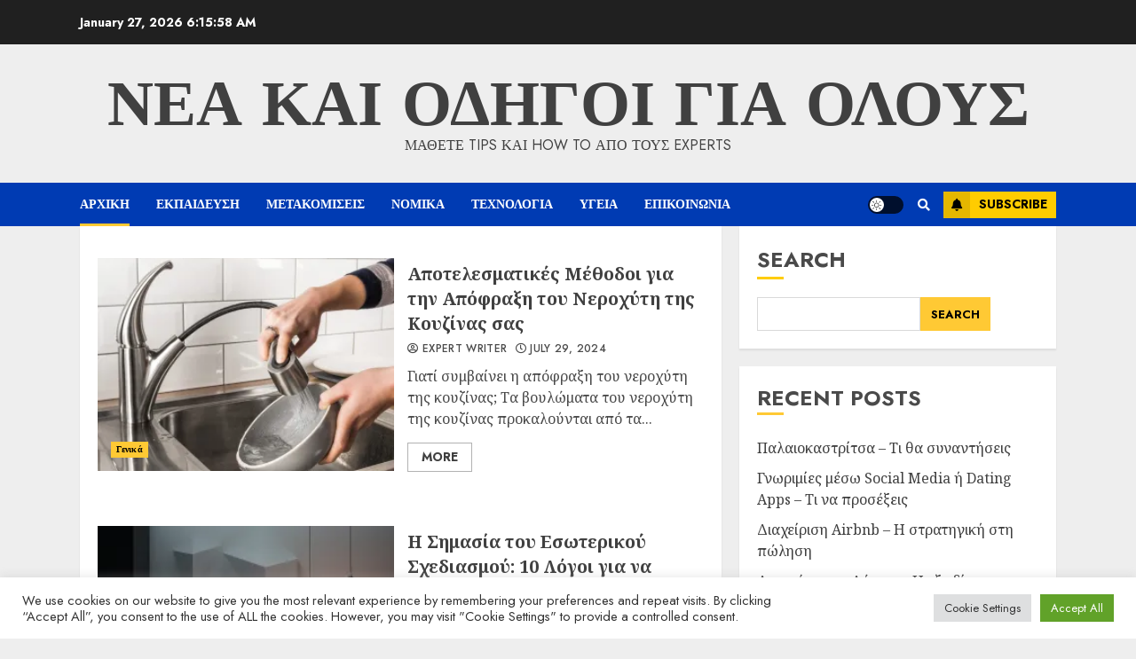

--- FILE ---
content_type: text/html; charset=UTF-8
request_url: https://vote4water.gr/page/2/
body_size: 26944
content:
<!doctype html>
<html lang="en-US">
<head>
    <meta charset="UTF-8">
    <meta name="viewport" content="width=device-width, initial-scale=1">
    <link rel="profile" href="http://gmpg.org/xfn/11">

    
        <style type="text/css">
            
                .wp_post_author_widget .wp-post-author-meta .awpa-display-name > a:hover,
                body .wp-post-author-wrap .awpa-display-name > a:hover {
                    color: #b81e1e                }
                
                .wp-post-author-meta .wp-post-author-meta-more-posts a.awpa-more-posts:hover, 
                .awpa-review-field .right-star .awpa-rating-button:not(:disabled):hover {
                    color: #b81e1e;
                    border-color: #b81e1e                }
                    
                    </style>

<meta name='robots' content='index, follow, max-image-preview:large, max-snippet:-1, max-video-preview:-1' />

	<!-- This site is optimized with the Yoast SEO plugin v21.4 - https://yoast.com/wordpress/plugins/seo/ -->
	<title>Νεα και Οδηγοι για ολους - Page 2 of 10 - Μαθετε Tips και How To απο τους Experts</title><link rel="preload" as="style" href="https://fonts.googleapis.com/css?family=Jost%3A200%2C300%2C400%2C500%2C600%2C700%2C900%7CNoto%20Serif%3A400%2C400italic%2C700%7CJost%3A200%2C300%2C400%2C500%2C600%2C700%2C900&#038;subset=latin%2Clatin-ext&#038;display=swap" /><link rel="stylesheet" href="https://fonts.googleapis.com/css?family=Jost%3A200%2C300%2C400%2C500%2C600%2C700%2C900%7CNoto%20Serif%3A400%2C400italic%2C700%7CJost%3A200%2C300%2C400%2C500%2C600%2C700%2C900&#038;subset=latin%2Clatin-ext&#038;display=swap" media="print" onload="this.media='all'" /><noscript><link rel="stylesheet" href="https://fonts.googleapis.com/css?family=Jost%3A200%2C300%2C400%2C500%2C600%2C700%2C900%7CNoto%20Serif%3A400%2C400italic%2C700%7CJost%3A200%2C300%2C400%2C500%2C600%2C700%2C900&#038;subset=latin%2Clatin-ext&#038;display=swap" /></noscript>
	<meta name="description" content="Μαθετε Tips και How To απο τους Experts" />
	<link rel="canonical" href="https://vote4water.gr/page/2/" />
	<link rel="prev" href="https://vote4water.gr/" />
	<link rel="next" href="https://vote4water.gr/page/3/" />
	<meta property="og:locale" content="en_US" />
	<meta property="og:type" content="website" />
	<meta property="og:title" content="Νεα και Οδηγοι για ολους" />
	<meta property="og:description" content="Μαθετε Tips και How To απο τους Experts" />
	<meta property="og:url" content="https://vote4water.gr/" />
	<meta property="og:site_name" content="Νεα και Οδηγοι για ολους" />
	<meta name="twitter:card" content="summary_large_image" />
	<script type="application/ld+json" class="yoast-schema-graph">{"@context":"https://schema.org","@graph":[{"@type":"CollectionPage","@id":"https://vote4water.gr/","url":"https://vote4water.gr/page/2/","name":"Νεα και Οδηγοι για ολους - Page 2 of 10 - Μαθετε Tips και How To απο τους Experts","isPartOf":{"@id":"https://vote4water.gr/#website"},"description":"Μαθετε Tips και How To απο τους Experts","breadcrumb":{"@id":"https://vote4water.gr/page/2/#breadcrumb"},"inLanguage":"en-US"},{"@type":"BreadcrumbList","@id":"https://vote4water.gr/page/2/#breadcrumb","itemListElement":[{"@type":"ListItem","position":1,"name":"Home"}]},{"@type":"WebSite","@id":"https://vote4water.gr/#website","url":"https://vote4water.gr/","name":"Νεα και Οδηγοι για ολους","description":"Μαθετε Tips και How To απο τους Experts","potentialAction":[{"@type":"SearchAction","target":{"@type":"EntryPoint","urlTemplate":"https://vote4water.gr/?s={search_term_string}"},"query-input":"required name=search_term_string"}],"inLanguage":"en-US"}]}</script>
	<!-- / Yoast SEO plugin. -->


<link rel='dns-prefetch' href='//www.googletagmanager.com' />
<link rel='dns-prefetch' href='//stats.wp.com' />
<link rel='dns-prefetch' href='//fonts.googleapis.com' />
<link rel='dns-prefetch' href='//i0.wp.com' />
<link rel='dns-prefetch' href='//c0.wp.com' />
<link rel='dns-prefetch' href='//pagead2.googlesyndication.com' />
<link href='https://fonts.gstatic.com' crossorigin rel='preconnect' />
<link rel="alternate" type="application/rss+xml" title="Νεα και Οδηγοι για ολους &raquo; Feed" href="https://vote4water.gr/feed/" />
<link rel="alternate" type="application/rss+xml" title="Νεα και Οδηγοι για ολους &raquo; Comments Feed" href="https://vote4water.gr/comments/feed/" />
		<!-- This site uses the Google Analytics by MonsterInsights plugin v8.20.1 - Using Analytics tracking - https://www.monsterinsights.com/ -->
		<!-- Note: MonsterInsights is not currently configured on this site. The site owner needs to authenticate with Google Analytics in the MonsterInsights settings panel. -->
					<!-- No tracking code set -->
				<!-- / Google Analytics by MonsterInsights -->
		<style id='wp-img-auto-sizes-contain-inline-css' type='text/css'>
img:is([sizes=auto i],[sizes^="auto," i]){contain-intrinsic-size:3000px 1500px}
/*# sourceURL=wp-img-auto-sizes-contain-inline-css */
</style>
<link rel='stylesheet' id='blockspare-frontend-block-style-css-css' href='https://vote4water.gr/wp-content/plugins/blockspare/dist/style-blocks.css?ver=6.9' type='text/css' media='all' />
<link rel='stylesheet' id='latest-posts-block-fontawesome-front-css' href='https://vote4water.gr/wp-content/plugins/latest-posts-block-lite/src/assets/fontawesome/css/all.css?ver=1697394225' type='text/css' media='all' />
<link rel='stylesheet' id='latest-posts-block-frontend-block-style-css-css' href='https://vote4water.gr/wp-content/plugins/latest-posts-block-lite/dist/blocks.style.build.css?ver=6.9' type='text/css' media='all' />
<link rel='stylesheet' id='magic-content-box-blocks-fontawesome-front-css' href='https://vote4water.gr/wp-content/plugins/magic-content-box-lite/src/assets/fontawesome/css/all.css?ver=1697394231' type='text/css' media='all' />
<link rel='stylesheet' id='magic-content-box-frontend-block-style-css-css' href='https://vote4water.gr/wp-content/plugins/magic-content-box-lite/dist/blocks.style.build.css?ver=6.9' type='text/css' media='all' />
<link rel='stylesheet' id='wpauthor-blocks-fontawesome-front-css' href='https://vote4water.gr/wp-content/plugins/wp-post-author/assets/fontawesome/css/all.css?ver=3.6.1' type='text/css' media='all' />
<link rel='stylesheet' id='wpauthor-frontend-block-style-css-css' href='https://vote4water.gr/wp-content/plugins/wp-post-author/assets/dist/blocks.style.build.css?ver=3.6.1' type='text/css' media='all' />
<style id='wp-emoji-styles-inline-css' type='text/css'>

	img.wp-smiley, img.emoji {
		display: inline !important;
		border: none !important;
		box-shadow: none !important;
		height: 1em !important;
		width: 1em !important;
		margin: 0 0.07em !important;
		vertical-align: -0.1em !important;
		background: none !important;
		padding: 0 !important;
	}
/*# sourceURL=wp-emoji-styles-inline-css */
</style>
<link rel='stylesheet' id='wp-block-library-css' href='https://c0.wp.com/c/6.9/wp-includes/css/dist/block-library/style.min.css' type='text/css' media='all' />
<style id='wp-block-library-inline-css' type='text/css'>
.has-text-align-justify{text-align:justify;}

/*# sourceURL=wp-block-library-inline-css */
</style><style id='wp-block-archives-inline-css' type='text/css'>
.wp-block-archives{box-sizing:border-box}.wp-block-archives-dropdown label{display:block}
/*# sourceURL=https://c0.wp.com/c/6.9/wp-includes/blocks/archives/style.min.css */
</style>
<style id='wp-block-categories-inline-css' type='text/css'>
.wp-block-categories{box-sizing:border-box}.wp-block-categories.alignleft{margin-right:2em}.wp-block-categories.alignright{margin-left:2em}.wp-block-categories.wp-block-categories-dropdown.aligncenter{text-align:center}.wp-block-categories .wp-block-categories__label{display:block;width:100%}
/*# sourceURL=https://c0.wp.com/c/6.9/wp-includes/blocks/categories/style.min.css */
</style>
<style id='wp-block-heading-inline-css' type='text/css'>
h1:where(.wp-block-heading).has-background,h2:where(.wp-block-heading).has-background,h3:where(.wp-block-heading).has-background,h4:where(.wp-block-heading).has-background,h5:where(.wp-block-heading).has-background,h6:where(.wp-block-heading).has-background{padding:1.25em 2.375em}h1.has-text-align-left[style*=writing-mode]:where([style*=vertical-lr]),h1.has-text-align-right[style*=writing-mode]:where([style*=vertical-rl]),h2.has-text-align-left[style*=writing-mode]:where([style*=vertical-lr]),h2.has-text-align-right[style*=writing-mode]:where([style*=vertical-rl]),h3.has-text-align-left[style*=writing-mode]:where([style*=vertical-lr]),h3.has-text-align-right[style*=writing-mode]:where([style*=vertical-rl]),h4.has-text-align-left[style*=writing-mode]:where([style*=vertical-lr]),h4.has-text-align-right[style*=writing-mode]:where([style*=vertical-rl]),h5.has-text-align-left[style*=writing-mode]:where([style*=vertical-lr]),h5.has-text-align-right[style*=writing-mode]:where([style*=vertical-rl]),h6.has-text-align-left[style*=writing-mode]:where([style*=vertical-lr]),h6.has-text-align-right[style*=writing-mode]:where([style*=vertical-rl]){rotate:180deg}
/*# sourceURL=https://c0.wp.com/c/6.9/wp-includes/blocks/heading/style.min.css */
</style>
<style id='wp-block-latest-comments-inline-css' type='text/css'>
ol.wp-block-latest-comments{box-sizing:border-box;margin-left:0}:where(.wp-block-latest-comments:not([style*=line-height] .wp-block-latest-comments__comment)){line-height:1.1}:where(.wp-block-latest-comments:not([style*=line-height] .wp-block-latest-comments__comment-excerpt p)){line-height:1.8}.has-dates :where(.wp-block-latest-comments:not([style*=line-height])),.has-excerpts :where(.wp-block-latest-comments:not([style*=line-height])){line-height:1.5}.wp-block-latest-comments .wp-block-latest-comments{padding-left:0}.wp-block-latest-comments__comment{list-style:none;margin-bottom:1em}.has-avatars .wp-block-latest-comments__comment{list-style:none;min-height:2.25em}.has-avatars .wp-block-latest-comments__comment .wp-block-latest-comments__comment-excerpt,.has-avatars .wp-block-latest-comments__comment .wp-block-latest-comments__comment-meta{margin-left:3.25em}.wp-block-latest-comments__comment-excerpt p{font-size:.875em;margin:.36em 0 1.4em}.wp-block-latest-comments__comment-date{display:block;font-size:.75em}.wp-block-latest-comments .avatar,.wp-block-latest-comments__comment-avatar{border-radius:1.5em;display:block;float:left;height:2.5em;margin-right:.75em;width:2.5em}.wp-block-latest-comments[class*=-font-size] a,.wp-block-latest-comments[style*=font-size] a{font-size:inherit}
/*# sourceURL=https://c0.wp.com/c/6.9/wp-includes/blocks/latest-comments/style.min.css */
</style>
<style id='wp-block-latest-posts-inline-css' type='text/css'>
.wp-block-latest-posts{box-sizing:border-box}.wp-block-latest-posts.alignleft{margin-right:2em}.wp-block-latest-posts.alignright{margin-left:2em}.wp-block-latest-posts.wp-block-latest-posts__list{list-style:none}.wp-block-latest-posts.wp-block-latest-posts__list li{clear:both;overflow-wrap:break-word}.wp-block-latest-posts.is-grid{display:flex;flex-wrap:wrap}.wp-block-latest-posts.is-grid li{margin:0 1.25em 1.25em 0;width:100%}@media (min-width:600px){.wp-block-latest-posts.columns-2 li{width:calc(50% - .625em)}.wp-block-latest-posts.columns-2 li:nth-child(2n){margin-right:0}.wp-block-latest-posts.columns-3 li{width:calc(33.33333% - .83333em)}.wp-block-latest-posts.columns-3 li:nth-child(3n){margin-right:0}.wp-block-latest-posts.columns-4 li{width:calc(25% - .9375em)}.wp-block-latest-posts.columns-4 li:nth-child(4n){margin-right:0}.wp-block-latest-posts.columns-5 li{width:calc(20% - 1em)}.wp-block-latest-posts.columns-5 li:nth-child(5n){margin-right:0}.wp-block-latest-posts.columns-6 li{width:calc(16.66667% - 1.04167em)}.wp-block-latest-posts.columns-6 li:nth-child(6n){margin-right:0}}:root :where(.wp-block-latest-posts.is-grid){padding:0}:root :where(.wp-block-latest-posts.wp-block-latest-posts__list){padding-left:0}.wp-block-latest-posts__post-author,.wp-block-latest-posts__post-date{display:block;font-size:.8125em}.wp-block-latest-posts__post-excerpt,.wp-block-latest-posts__post-full-content{margin-bottom:1em;margin-top:.5em}.wp-block-latest-posts__featured-image a{display:inline-block}.wp-block-latest-posts__featured-image img{height:auto;max-width:100%;width:auto}.wp-block-latest-posts__featured-image.alignleft{float:left;margin-right:1em}.wp-block-latest-posts__featured-image.alignright{float:right;margin-left:1em}.wp-block-latest-posts__featured-image.aligncenter{margin-bottom:1em;text-align:center}
/*# sourceURL=https://c0.wp.com/c/6.9/wp-includes/blocks/latest-posts/style.min.css */
</style>
<style id='wp-block-search-inline-css' type='text/css'>
.wp-block-search__button{margin-left:10px;word-break:normal}.wp-block-search__button.has-icon{line-height:0}.wp-block-search__button svg{height:1.25em;min-height:24px;min-width:24px;width:1.25em;fill:currentColor;vertical-align:text-bottom}:where(.wp-block-search__button){border:1px solid #ccc;padding:6px 10px}.wp-block-search__inside-wrapper{display:flex;flex:auto;flex-wrap:nowrap;max-width:100%}.wp-block-search__label{width:100%}.wp-block-search.wp-block-search__button-only .wp-block-search__button{box-sizing:border-box;display:flex;flex-shrink:0;justify-content:center;margin-left:0;max-width:100%}.wp-block-search.wp-block-search__button-only .wp-block-search__inside-wrapper{min-width:0!important;transition-property:width}.wp-block-search.wp-block-search__button-only .wp-block-search__input{flex-basis:100%;transition-duration:.3s}.wp-block-search.wp-block-search__button-only.wp-block-search__searchfield-hidden,.wp-block-search.wp-block-search__button-only.wp-block-search__searchfield-hidden .wp-block-search__inside-wrapper{overflow:hidden}.wp-block-search.wp-block-search__button-only.wp-block-search__searchfield-hidden .wp-block-search__input{border-left-width:0!important;border-right-width:0!important;flex-basis:0;flex-grow:0;margin:0;min-width:0!important;padding-left:0!important;padding-right:0!important;width:0!important}:where(.wp-block-search__input){appearance:none;border:1px solid #949494;flex-grow:1;font-family:inherit;font-size:inherit;font-style:inherit;font-weight:inherit;letter-spacing:inherit;line-height:inherit;margin-left:0;margin-right:0;min-width:3rem;padding:8px;text-decoration:unset!important;text-transform:inherit}:where(.wp-block-search__button-inside .wp-block-search__inside-wrapper){background-color:#fff;border:1px solid #949494;box-sizing:border-box;padding:4px}:where(.wp-block-search__button-inside .wp-block-search__inside-wrapper) .wp-block-search__input{border:none;border-radius:0;padding:0 4px}:where(.wp-block-search__button-inside .wp-block-search__inside-wrapper) .wp-block-search__input:focus{outline:none}:where(.wp-block-search__button-inside .wp-block-search__inside-wrapper) :where(.wp-block-search__button){padding:4px 8px}.wp-block-search.aligncenter .wp-block-search__inside-wrapper{margin:auto}.wp-block[data-align=right] .wp-block-search.wp-block-search__button-only .wp-block-search__inside-wrapper{float:right}
/*# sourceURL=https://c0.wp.com/c/6.9/wp-includes/blocks/search/style.min.css */
</style>
<style id='wp-block-group-inline-css' type='text/css'>
.wp-block-group{box-sizing:border-box}:where(.wp-block-group.wp-block-group-is-layout-constrained){position:relative}
/*# sourceURL=https://c0.wp.com/c/6.9/wp-includes/blocks/group/style.min.css */
</style>
<style id='global-styles-inline-css' type='text/css'>
:root{--wp--preset--aspect-ratio--square: 1;--wp--preset--aspect-ratio--4-3: 4/3;--wp--preset--aspect-ratio--3-4: 3/4;--wp--preset--aspect-ratio--3-2: 3/2;--wp--preset--aspect-ratio--2-3: 2/3;--wp--preset--aspect-ratio--16-9: 16/9;--wp--preset--aspect-ratio--9-16: 9/16;--wp--preset--color--black: #000000;--wp--preset--color--cyan-bluish-gray: #abb8c3;--wp--preset--color--white: #ffffff;--wp--preset--color--pale-pink: #f78da7;--wp--preset--color--vivid-red: #cf2e2e;--wp--preset--color--luminous-vivid-orange: #ff6900;--wp--preset--color--luminous-vivid-amber: #fcb900;--wp--preset--color--light-green-cyan: #7bdcb5;--wp--preset--color--vivid-green-cyan: #00d084;--wp--preset--color--pale-cyan-blue: #8ed1fc;--wp--preset--color--vivid-cyan-blue: #0693e3;--wp--preset--color--vivid-purple: #9b51e0;--wp--preset--gradient--vivid-cyan-blue-to-vivid-purple: linear-gradient(135deg,rgb(6,147,227) 0%,rgb(155,81,224) 100%);--wp--preset--gradient--light-green-cyan-to-vivid-green-cyan: linear-gradient(135deg,rgb(122,220,180) 0%,rgb(0,208,130) 100%);--wp--preset--gradient--luminous-vivid-amber-to-luminous-vivid-orange: linear-gradient(135deg,rgb(252,185,0) 0%,rgb(255,105,0) 100%);--wp--preset--gradient--luminous-vivid-orange-to-vivid-red: linear-gradient(135deg,rgb(255,105,0) 0%,rgb(207,46,46) 100%);--wp--preset--gradient--very-light-gray-to-cyan-bluish-gray: linear-gradient(135deg,rgb(238,238,238) 0%,rgb(169,184,195) 100%);--wp--preset--gradient--cool-to-warm-spectrum: linear-gradient(135deg,rgb(74,234,220) 0%,rgb(151,120,209) 20%,rgb(207,42,186) 40%,rgb(238,44,130) 60%,rgb(251,105,98) 80%,rgb(254,248,76) 100%);--wp--preset--gradient--blush-light-purple: linear-gradient(135deg,rgb(255,206,236) 0%,rgb(152,150,240) 100%);--wp--preset--gradient--blush-bordeaux: linear-gradient(135deg,rgb(254,205,165) 0%,rgb(254,45,45) 50%,rgb(107,0,62) 100%);--wp--preset--gradient--luminous-dusk: linear-gradient(135deg,rgb(255,203,112) 0%,rgb(199,81,192) 50%,rgb(65,88,208) 100%);--wp--preset--gradient--pale-ocean: linear-gradient(135deg,rgb(255,245,203) 0%,rgb(182,227,212) 50%,rgb(51,167,181) 100%);--wp--preset--gradient--electric-grass: linear-gradient(135deg,rgb(202,248,128) 0%,rgb(113,206,126) 100%);--wp--preset--gradient--midnight: linear-gradient(135deg,rgb(2,3,129) 0%,rgb(40,116,252) 100%);--wp--preset--font-size--small: 13px;--wp--preset--font-size--medium: 20px;--wp--preset--font-size--large: 36px;--wp--preset--font-size--x-large: 42px;--wp--preset--spacing--20: 0.44rem;--wp--preset--spacing--30: 0.67rem;--wp--preset--spacing--40: 1rem;--wp--preset--spacing--50: 1.5rem;--wp--preset--spacing--60: 2.25rem;--wp--preset--spacing--70: 3.38rem;--wp--preset--spacing--80: 5.06rem;--wp--preset--shadow--natural: 6px 6px 9px rgba(0, 0, 0, 0.2);--wp--preset--shadow--deep: 12px 12px 50px rgba(0, 0, 0, 0.4);--wp--preset--shadow--sharp: 6px 6px 0px rgba(0, 0, 0, 0.2);--wp--preset--shadow--outlined: 6px 6px 0px -3px rgb(255, 255, 255), 6px 6px rgb(0, 0, 0);--wp--preset--shadow--crisp: 6px 6px 0px rgb(0, 0, 0);}:where(.is-layout-flex){gap: 0.5em;}:where(.is-layout-grid){gap: 0.5em;}body .is-layout-flex{display: flex;}.is-layout-flex{flex-wrap: wrap;align-items: center;}.is-layout-flex > :is(*, div){margin: 0;}body .is-layout-grid{display: grid;}.is-layout-grid > :is(*, div){margin: 0;}:where(.wp-block-columns.is-layout-flex){gap: 2em;}:where(.wp-block-columns.is-layout-grid){gap: 2em;}:where(.wp-block-post-template.is-layout-flex){gap: 1.25em;}:where(.wp-block-post-template.is-layout-grid){gap: 1.25em;}.has-black-color{color: var(--wp--preset--color--black) !important;}.has-cyan-bluish-gray-color{color: var(--wp--preset--color--cyan-bluish-gray) !important;}.has-white-color{color: var(--wp--preset--color--white) !important;}.has-pale-pink-color{color: var(--wp--preset--color--pale-pink) !important;}.has-vivid-red-color{color: var(--wp--preset--color--vivid-red) !important;}.has-luminous-vivid-orange-color{color: var(--wp--preset--color--luminous-vivid-orange) !important;}.has-luminous-vivid-amber-color{color: var(--wp--preset--color--luminous-vivid-amber) !important;}.has-light-green-cyan-color{color: var(--wp--preset--color--light-green-cyan) !important;}.has-vivid-green-cyan-color{color: var(--wp--preset--color--vivid-green-cyan) !important;}.has-pale-cyan-blue-color{color: var(--wp--preset--color--pale-cyan-blue) !important;}.has-vivid-cyan-blue-color{color: var(--wp--preset--color--vivid-cyan-blue) !important;}.has-vivid-purple-color{color: var(--wp--preset--color--vivid-purple) !important;}.has-black-background-color{background-color: var(--wp--preset--color--black) !important;}.has-cyan-bluish-gray-background-color{background-color: var(--wp--preset--color--cyan-bluish-gray) !important;}.has-white-background-color{background-color: var(--wp--preset--color--white) !important;}.has-pale-pink-background-color{background-color: var(--wp--preset--color--pale-pink) !important;}.has-vivid-red-background-color{background-color: var(--wp--preset--color--vivid-red) !important;}.has-luminous-vivid-orange-background-color{background-color: var(--wp--preset--color--luminous-vivid-orange) !important;}.has-luminous-vivid-amber-background-color{background-color: var(--wp--preset--color--luminous-vivid-amber) !important;}.has-light-green-cyan-background-color{background-color: var(--wp--preset--color--light-green-cyan) !important;}.has-vivid-green-cyan-background-color{background-color: var(--wp--preset--color--vivid-green-cyan) !important;}.has-pale-cyan-blue-background-color{background-color: var(--wp--preset--color--pale-cyan-blue) !important;}.has-vivid-cyan-blue-background-color{background-color: var(--wp--preset--color--vivid-cyan-blue) !important;}.has-vivid-purple-background-color{background-color: var(--wp--preset--color--vivid-purple) !important;}.has-black-border-color{border-color: var(--wp--preset--color--black) !important;}.has-cyan-bluish-gray-border-color{border-color: var(--wp--preset--color--cyan-bluish-gray) !important;}.has-white-border-color{border-color: var(--wp--preset--color--white) !important;}.has-pale-pink-border-color{border-color: var(--wp--preset--color--pale-pink) !important;}.has-vivid-red-border-color{border-color: var(--wp--preset--color--vivid-red) !important;}.has-luminous-vivid-orange-border-color{border-color: var(--wp--preset--color--luminous-vivid-orange) !important;}.has-luminous-vivid-amber-border-color{border-color: var(--wp--preset--color--luminous-vivid-amber) !important;}.has-light-green-cyan-border-color{border-color: var(--wp--preset--color--light-green-cyan) !important;}.has-vivid-green-cyan-border-color{border-color: var(--wp--preset--color--vivid-green-cyan) !important;}.has-pale-cyan-blue-border-color{border-color: var(--wp--preset--color--pale-cyan-blue) !important;}.has-vivid-cyan-blue-border-color{border-color: var(--wp--preset--color--vivid-cyan-blue) !important;}.has-vivid-purple-border-color{border-color: var(--wp--preset--color--vivid-purple) !important;}.has-vivid-cyan-blue-to-vivid-purple-gradient-background{background: var(--wp--preset--gradient--vivid-cyan-blue-to-vivid-purple) !important;}.has-light-green-cyan-to-vivid-green-cyan-gradient-background{background: var(--wp--preset--gradient--light-green-cyan-to-vivid-green-cyan) !important;}.has-luminous-vivid-amber-to-luminous-vivid-orange-gradient-background{background: var(--wp--preset--gradient--luminous-vivid-amber-to-luminous-vivid-orange) !important;}.has-luminous-vivid-orange-to-vivid-red-gradient-background{background: var(--wp--preset--gradient--luminous-vivid-orange-to-vivid-red) !important;}.has-very-light-gray-to-cyan-bluish-gray-gradient-background{background: var(--wp--preset--gradient--very-light-gray-to-cyan-bluish-gray) !important;}.has-cool-to-warm-spectrum-gradient-background{background: var(--wp--preset--gradient--cool-to-warm-spectrum) !important;}.has-blush-light-purple-gradient-background{background: var(--wp--preset--gradient--blush-light-purple) !important;}.has-blush-bordeaux-gradient-background{background: var(--wp--preset--gradient--blush-bordeaux) !important;}.has-luminous-dusk-gradient-background{background: var(--wp--preset--gradient--luminous-dusk) !important;}.has-pale-ocean-gradient-background{background: var(--wp--preset--gradient--pale-ocean) !important;}.has-electric-grass-gradient-background{background: var(--wp--preset--gradient--electric-grass) !important;}.has-midnight-gradient-background{background: var(--wp--preset--gradient--midnight) !important;}.has-small-font-size{font-size: var(--wp--preset--font-size--small) !important;}.has-medium-font-size{font-size: var(--wp--preset--font-size--medium) !important;}.has-large-font-size{font-size: var(--wp--preset--font-size--large) !important;}.has-x-large-font-size{font-size: var(--wp--preset--font-size--x-large) !important;}
/*# sourceURL=global-styles-inline-css */
</style>

<style id='classic-theme-styles-inline-css' type='text/css'>
/*! This file is auto-generated */
.wp-block-button__link{color:#fff;background-color:#32373c;border-radius:9999px;box-shadow:none;text-decoration:none;padding:calc(.667em + 2px) calc(1.333em + 2px);font-size:1.125em}.wp-block-file__button{background:#32373c;color:#fff;text-decoration:none}
/*# sourceURL=/wp-includes/css/classic-themes.min.css */
</style>
<link rel='stylesheet' id='fontawesome-css' href='https://vote4water.gr/wp-content/plugins/blockspare/assets/fontawesome/css/all.css?ver=6.9' type='text/css' media='all' />
<link rel='stylesheet' id='cookie-law-info-css' href='https://vote4water.gr/wp-content/plugins/cookie-law-info/legacy/public/css/cookie-law-info-public.css?ver=3.1.6' type='text/css' media='all' />
<link rel='stylesheet' id='cookie-law-info-gdpr-css' href='https://vote4water.gr/wp-content/plugins/cookie-law-info/legacy/public/css/cookie-law-info-gdpr.css?ver=3.1.6' type='text/css' media='all' />
<link rel='stylesheet' id='awpa-wp-post-author-styles-css' href='https://vote4water.gr/wp-content/plugins/wp-post-author/assets/css/awpa-frontend-style.css?ver=3.6.1' type='text/css' media='all' />
<link rel='stylesheet' id='elespare-icons-css' href='https://vote4water.gr/wp-content/plugins/elespare/assets/font/elespare-icons.css?ver=2.0.3' type='text/css' media='all' />
<link rel='stylesheet' id='font-awesome-v5-css' href='https://vote4water.gr/wp-content/themes/chromenews/assets/font-awesome/css/all.min.css?ver=6.9' type='text/css' media='all' />
<link rel='stylesheet' id='bootstrap-css' href='https://vote4water.gr/wp-content/themes/chromenews/assets/bootstrap/css/bootstrap.min.css?ver=6.9' type='text/css' media='all' />
<link rel='stylesheet' id='slick-css-css' href='https://vote4water.gr/wp-content/themes/chromenews/assets/slick/css/slick.min.css?ver=6.9' type='text/css' media='all' />
<link rel='stylesheet' id='sidr-css' href='https://vote4water.gr/wp-content/themes/chromenews/assets/sidr/css/jquery.sidr.dark.css?ver=6.9' type='text/css' media='all' />
<link rel='stylesheet' id='magnific-popup-css' href='https://vote4water.gr/wp-content/themes/chromenews/assets/magnific-popup/magnific-popup.css?ver=6.9' type='text/css' media='all' />

<link rel='stylesheet' id='chromenews-style-css' href='https://vote4water.gr/wp-content/themes/chromenews/style.css?ver=6.9' type='text/css' media='all' />
<style id='chromenews-style-inline-css' type='text/css'>

                    body.aft-dark-mode #loader::before{
            border-color: #000000;
            }
            body.aft-dark-mode #sidr,
            body.aft-dark-mode,
            body.aft-dark-mode.custom-background,
            body.aft-dark-mode #af-preloader {
            background-color: #000000;
            }
        
                    body.aft-light-mode #loader::before{
            border-color: #eeeeee ;
            }
            body.aft-light-mode #sidr,
            body.aft-light-mode #af-preloader,
            body.aft-light-mode {
            background-color: #eeeeee ;
            }
        


        
            #loader,
            .wp-block-search .wp-block-search__button,

            .woocommerce span.onsale,
            .woocommerce #respond input#submit.disabled,
            .woocommerce #respond input#submit:disabled,
            .woocommerce #respond input#submit:disabled[disabled],
            .woocommerce a.button.disabled,
            .woocommerce a.button:disabled,
            .woocommerce a.button:disabled[disabled],
            .woocommerce button.button.disabled,
            .woocommerce button.button:disabled,
            .woocommerce button.button:disabled[disabled],
            .woocommerce input.button.disabled,
            .woocommerce input.button:disabled,
            .woocommerce input.button:disabled[disabled],
            .woocommerce #respond input#submit,
            .woocommerce a.button,
            .woocommerce button.button,
            .woocommerce input.button,
            .woocommerce #respond input#submit.alt,
            .woocommerce a.button.alt,
            .woocommerce button.button.alt,
            .woocommerce input.button.alt,

            .woocommerce #respond input#submit:hover,
            .woocommerce a.button:hover,
            .woocommerce button.button:hover,
            .woocommerce input.button:hover,

            .woocommerce #respond input#submit.alt:hover,
            .woocommerce a.button.alt:hover,
            .woocommerce button.button.alt:hover,
            .woocommerce input.button.alt:hover,

            .widget-title-border-top .wp_post_author_widget .widget-title::before,
            .widget-title-border-bottom .wp_post_author_widget .widget-title::before,
            .widget-title-border-top .heading-line::before,
            .widget-title-border-bottom .heading-line::before,
            .widget-title-border-top .sub-heading-line::before,
            .widget-title-border-bottom .sub-heading-line::before,

            body.aft-light-mode .aft-main-banner-section.aft-banner-background-secondary,
            body.aft-dark-mode .aft-main-banner-section.aft-banner-background-secondary,

            body.widget-title-border-bottom .header-after1 .heading-line-before,
            body.widget-title-border-bottom .widget-title .heading-line-before,
            body .af-cat-widget-carousel a.chromenews-categories.category-color-1,
            a.sidr-class-sidr-button-close,
            .aft-posts-tabs-panel .nav-tabs>li>a.active,

            .widget-title-border-bottom .sub-heading-line::before,
            .widget-title-border-bottom .wp-post-author-wrap .header-after::before,

            .widget-title-border-side .wp_post_author_widget .widget-title::before,
            .widget-title-border-side .heading-line::before,
            .widget-title-border-side .sub-heading-line::before,

            .single-post .entry-content-title-featured-wrap .af-post-format i,
            .single-post article.post .af-post-format i,

            span.heading-line::before,
            .wp-post-author-wrap .header-after::before,
            body.aft-dark-mode input[type="button"],
            body.aft-dark-mode input[type="reset"],
            body.aft-dark-mode input[type="submit"],
            body.aft-dark-mode .inner-suscribe input[type=submit],
            .af-youtube-slider .af-video-wrap .af-bg-play i,
            .af-youtube-video-list .entry-header-yt-video-wrapper .af-yt-video-play i,
            body .btn-style1 a:visited,
            body .btn-style1 a,
            body .chromenews-pagination .nav-links .page-numbers.current,
            body #scroll-up,
            body article.sticky .read-single:before,
            .read-img .trending-no,
            body .trending-posts-vertical .trending-no{
            background-color: #FFC934 ;
            }

            body .aft-see-more a {
            background-image: linear-gradient(120deg, #FFC934  , #FFC934 );
            }

            body.aft-light-mode .comment-content > p a:hover,
            body.aft-light-mode .comment-body .reply a:hover,
            body.aft-dark-mode .comment-content > p a:hover,
            body.aft-dark-mode .comment-body .reply a:hover,

            .entry-content h2:not(.awpa-display-name) a,
            .chromenews_youtube_video_widget .af-youtube-slider-thumbnail .slick-slide.slick-current::before,
            .chromenews-widget.widget_text a,
            body .aft-see-more a,
            body.aft-light-mode .aft-readmore-wrapper a.aft-readmore:hover,
            body.aft-dark-mode .aft-readmore-wrapper a.aft-readmore:hover,
            body.aft-dark-mode .grid-design-texts-over-image .aft-readmore-wrapper a.aft-readmore:hover,
            body.aft-light-mode .grid-design-texts-over-image .aft-readmore-wrapper a.aft-readmore:hover,

            body.single .entry-header .aft-post-excerpt-and-meta .post-excerpt,
            body.aft-light-mode.single span.tags-links a:hover,
            body.aft-dark-mode.single span.tags-links a:hover,
            .chromenews-pagination .nav-links .page-numbers.current,
            .aft-light-mode p.awpa-more-posts a:hover,
            p.awpa-more-posts a:hover,
            .wp-post-author-meta .wp-post-author-meta-more-posts a.awpa-more-posts:hover{
            border-color: #FFC934 ;
            }

            body .entry-content > [class*="wp-block-"] a:not(.has-text-color),
            body .entry-content > [class*="wp-block-"] li,
            body .entry-content > ul a,
            body .entry-content > ol a,
            body .entry-content > p a ,

            body.aft-dark-mode #secondary .chromenews-widget ul[class*="wp-block-"] a:hover,
            body.aft-light-mode #secondary .chromenews-widget ul[class*="wp-block-"] a:hover,
            body.aft-dark-mode #secondary .chromenews-widget ol[class*="wp-block-"] a:hover,
            body.aft-light-mode #secondary .chromenews-widget ol[class*="wp-block-"] a:hover,

            body.aft-light-mode .comment-form a:hover,
            body.aft-dark-mode .comment-form a:hover,

            body.aft-light-mode .af-breadcrumbs a:hover,
            body.aft-dark-mode .af-breadcrumbs a:hover,

            body.aft-light-mode ul.trail-items li a:hover,
            body.aft-dark-mode ul.trail-items li a:hover,

            .read-title h4 a:hover,
            .read-title h2 a:hover,
            #scroll-up::after{
            border-bottom-color: #FFC934 ;
            }

            .page-links a.post-page-numbers,

            body.aft-dark-mode .entry-content > [class*="wp-block-"] a.wp-block-file__button:not(.has-text-color),
            body.aft-light-mode .entry-content > [class*="wp-block-"] a.wp-block-file__button:not(.has-text-color),
            body.aft-dark-mode .entry-content > [class*="wp-block-"] a.wp-block-button__link,
            body.aft-light-mode .entry-content > [class*="wp-block-"] a.wp-block-button__link,

            body.wp-post-author-meta .awpa-display-name a:hover,
            .widget_text a ,

            body footer.site-footer .wp-post-author-meta .wp-post-author-meta-more-posts a:hover,
            body footer.site-footer .wp_post_author_widget .awpa-display-name a:hover,

            body .site-footer .secondary-footer a:hover,
            body.aft-light-mode .wp-calendar-nav a,
            body.aft-dark-mode .wp-calendar-nav a,

            body.aft-light-mode p.awpa-website a:hover ,
            body.aft-dark-mode p.awpa-website a:hover {
            color:#FFC934 ;
            }

            body.aft-light-mode .aft-main-banner-section .aft-popular-taxonomies-lists ul li a:hover,
            body.aft-dark-mode .aft-main-banner-section .aft-popular-taxonomies-lists ul li a:hover,
            .aft-dark-mode .read-details .entry-meta span.aft-view-count a:hover,
            .aft-light-mode .read-details .entry-meta span.aft-view-count a:hover,
            body.aft-dark-mode .entry-meta span.posts-author a:hover,
            body.aft-light-mode .entry-meta span.posts-author a:hover,
            .comment-metadata a:hover,
            .fn a:hover,
            body.aft-light-mode .chromenews-pagination .nav-links a.page-numbers:hover,
            body.aft-dark-mode .chromenews-pagination .nav-links a.page-numbers:hover,
            body.aft-light-mode .entry-content p.wp-block-tag-cloud a.tag-cloud-link:hover,
            body.aft-dark-mode .entry-content p.wp-block-tag-cloud a.tag-cloud-link:hover,
            body footer.site-footer .wp-block-tag-cloud a:hover,
            body footer.site-footer .tagcloud a:hover,
            body.aft-light-mode .wp-block-tag-cloud a:hover,
            body.aft-light-mode .tagcloud a:hover,
            body.aft-dark-mode .wp-block-tag-cloud a:hover,
            body.aft-dark-mode .tagcloud a:hover,
            .aft-dark-mode .wp-post-author-meta .wp-post-author-meta-more-posts a:hover,
            body footer.site-footer .wp-post-author-meta .wp-post-author-meta-more-posts a:hover{
            border-color: #FFC934 ;
            }
        
                    .widget-title-border-side .widget_block .wp-block-search__label::before,
            .widget-title-border-side .widget_block h1::before,
            .widget-title-border-side .widget_block h2::before,
            .widget-title-border-side .widget_block h3::before,
            .widget-title-border-side .widget_block h4::before,
            .widget-title-border-side .widget_block h5::before,
            .widget-title-border-side .widget_block h6::before,

            .widget-title-border-side .widget_block .wp-block-group__inner-container h1::before,
            .widget-title-border-side .widget_block .wp-block-group__inner-container h2::before,
            .widget-title-border-side .widget_block .wp-block-group__inner-container h3::before,
            .widget-title-border-side .widget_block .wp-block-group__inner-container h4::before,
            .widget-title-border-side .widget_block .wp-block-group__inner-container h5::before,
            .widget-title-border-side .widget_block .wp-block-group__inner-container h6::before,
            .widget-title-border-top .widget_block .wp-block-group__inner-container h1::before,
            .widget-title-border-top .widget_block .wp-block-group__inner-container h2::before,
            .widget-title-border-top .widget_block .wp-block-group__inner-container h3::before,
            .widget-title-border-top .widget_block .wp-block-group__inner-container h4::before,
            .widget-title-border-top .widget_block .wp-block-group__inner-container h5::before,
            .widget-title-border-top .widget_block .wp-block-group__inner-container h6::before,
            .widget-title-border-bottom .widget_block .wp-block-group__inner-container h1::before,
            .widget-title-border-bottom .widget_block .wp-block-group__inner-container h2::before,
            .widget-title-border-bottom .widget_block .wp-block-group__inner-container h3::before,
            .widget-title-border-bottom .widget_block .wp-block-group__inner-container h4::before,
            .widget-title-border-bottom .widget_block .wp-block-group__inner-container h5::before,
            .widget-title-border-bottom .widget_block .wp-block-group__inner-container h6::before,

            body .aft-main-banner-section .aft-popular-taxonomies-lists strong::before,

            .entry-content form.mc4wp-form input[type=submit],
            .inner-suscribe input[type=submit],

            .widget-title-border-top .sub-heading-line::before,
            .widget-title-border-bottom .sub-heading-line::before,
            .btn-style1 a:visited,
            .btn-style1 a, button,
            input[type="button"],
            input[type="reset"],
            input[type="submit"],
            .woocommerce-product-search button[type="submit"],
            .widget_mc4wp_form_widget input[type=submit],
            input.search-submit{
            background-color: #FFC934 ;
            }

            #wp-calendar tbody td a,
            body.aft-dark-mode #wp-calendar tbody td#today,
            body.aft-light-mode #wp-calendar tbody td#today{
            color: #FFC934 ;
            }

            body.aft-light-mode .aft-readmore-wrapper a.aft-readmore:hover,
            body.aft-dark-mode .aft-readmore-wrapper a.aft-readmore:hover,
            .main-navigation .menu-description,
            .woocommerce-product-search button[type="submit"],
            input.search-submit,
            body.single span.tags-links a:hover,

            .aft-light-mode .wp-post-author-meta .awpa-display-name a:hover,
            .aft-light-mode .banner-exclusive-posts-wrapper a .exclusive-post-title:hover,
            .aft-light-mode .widget ul.menu >li a:hover,
            .aft-light-mode .widget ul > li a:hover,
            .aft-light-mode .widget ol > li a:hover,
            .aft-light-mode .read-title h4 a:hover,

            .aft-dark-mode .banner-exclusive-posts-wrapper a .exclusive-post-title:hover,
            .aft-dark-mode .featured-category-item .read-img a:hover,
            .aft-dark-mode .widget ul.menu >li a:hover,
            .aft-dark-mode .widget ul > li a:hover,
            .aft-dark-mode .widget ol > li a:hover,
            .aft-dark-mode .read-title h4 a:hover,
            .aft-dark-mode .nav-links a:hover .post-title,

            body.aft-dark-mode .entry-content > [class*="wp-block-"] a:not(.has-text-color):hover,
            body.aft-dark-mode .entry-content > ol a:hover,
            body.aft-dark-mode .entry-content > ul a:hover,
            body.aft-dark-mode .entry-content > p a:hover,

            body.aft-dark-mode .entry-content .wp-block-tag-cloud a:hover,
            body.aft-dark-mode .entry-content .tagcloud a:hover,
            body.aft-light-mode .entry-content .wp-block-tag-cloud a:hover,
            body.aft-light-mode .entry-content .tagcloud a:hover,

            .aft-dark-mode .read-details .entry-meta span a:hover,
            .aft-light-mode .read-details .entry-meta span a:hover,

            body.aft-dark-mode .wp-post-author-meta .awpa-display-name a:hover,
            body .nav-links a .post-title:hover,
            body ul.trail-items li a:hover,
            body .post-edit-link:hover,
            body p.logged-in-as a:hover,
            body .entry-content > [class*="wp-block-"] a:not(.wp-block-button__link):hover,
            body .entry-content > [class*="wp-block-"] a:not(.has-text-color),
            body .entry-content > ul a, body .entry-content > ul a:visited,
            body .entry-content > ol a, body .entry-content > ol a:visited,
            body .entry-content > p a, body .entry-content > p a:visited{
            border-color: #FFC934 ;
            }

            body .aft-main-banner-section .aft-popular-taxonomies-lists strong::after {
            border-color: transparent transparent transparent #FFC934 ;
            }
            body.rtl .aft-main-banner-section .aft-popular-taxonomies-lists strong::after {
            border-color: transparent #FFC934  transparent transparent;
            }

            @media only screen and (min-width: 993px){
            .main-navigation .menu-desktop > li.current-menu-item::after,
            .main-navigation .menu-desktop > ul > li.current-menu-item::after,
            .main-navigation .menu-desktop > li::after, .main-navigation .menu-desktop > ul > li::after{
            background-color: #FFC934 ;
            }
            }
        
                    .wp-block-search .wp-block-search__button,
            .woocommerce #respond input#submit.disabled,
            .woocommerce #respond input#submit:disabled,
            .woocommerce #respond input#submit:disabled[disabled],
            .woocommerce a.button.disabled,
            .woocommerce a.button:disabled,
            .woocommerce a.button:disabled[disabled],
            .woocommerce button.button.disabled,
            .woocommerce button.button:disabled,
            .woocommerce button.button:disabled[disabled],
            .woocommerce input.button.disabled,
            .woocommerce input.button:disabled,
            .woocommerce input.button:disabled[disabled],
            .woocommerce #respond input#submit,
            .woocommerce a.button,
            body .entry-content > [class*="wp-block-"] .woocommerce a:not(.has-text-color).button,
            body.aft-dark-mode .woocommerce-info a,
            .woocommerce button.button,
            .woocommerce input.button,
            .woocommerce #respond input#submit.alt,
            .woocommerce a.button.alt,
            .woocommerce button.button.alt,
            .woocommerce input.button.alt,

            .woocommerce #respond input#submit:hover,
            .woocommerce a.button:hover,
            .woocommerce button.button:hover,
            .woocommerce input.button:hover,

            .woocommerce #respond input#submit.alt:hover,
            .woocommerce a.button.alt:hover,
            .woocommerce button.button.alt:hover,
            .woocommerce input.button.alt:hover,

            body .aft-main-banner-section .aft-popular-taxonomies-lists strong,

            body .aft-main-banner-section.aft-banner-background-secondary:not(.data-bg) .aft-popular-taxonomies-lists ul li a,
            body .aft-main-banner-section.aft-banner-background-secondary:not(.data-bg) .af-main-banner-thumb-posts .small-grid-style .grid-design-default .read-details .read-title h4 a,
            body .aft-main-banner-section.aft-banner-background-secondary:not(.data-bg) .widget-title .heading-line,
            body .aft-main-banner-section.aft-banner-background-secondary:not(.data-bg) .aft-posts-tabs-panel .nav-tabs>li>a,
            body .aft-main-banner-section.aft-banner-background-secondary:not(.data-bg) .aft-comment-view-share > span > a,
            body .aft-main-banner-section.aft-banner-background-secondary:not(.data-bg) .read-single:not(.grid-design-texts-over-image) .read-details .entry-meta span,
            body .aft-main-banner-section.aft-banner-background-secondary:not(.data-bg) .banner-exclusive-posts-wrapper a,
            body .aft-main-banner-section.aft-banner-background-secondary:not(.data-bg) .banner-exclusive-posts-wrapper a:visited,
            body .aft-main-banner-section.aft-banner-background-secondary:not(.data-bg) .featured-category-item .read-img a,
            body .aft-main-banner-section.aft-banner-background-secondary:not(.data-bg) .read-single:not(.grid-design-texts-over-image) .read-title h2 a,
            body .aft-main-banner-section.aft-banner-background-secondary:not(.data-bg) .read-single:not(.grid-design-texts-over-image) .read-title h4 a,
            body .aft-main-banner-section.aft-banner-background-secondary:not(.data-bg) .widget-title,
            body .aft-main-banner-section.aft-banner-background-secondary:not(.data-bg) .header-after1,
            body .aft-main-banner-section.aft-banner-background-secondary:not(.data-bg) .aft-yt-video-item-wrapper .slide-icon,
            body .aft-main-banner-section.aft-banner-background-secondary:not(.data-bg) .af-slick-navcontrols .slide-icon,

            body.aft-light-mode .aft-see-more a:hover,
            body.aft-dark-mode .aft-see-more a:hover,
            body .chromenews-pagination .nav-links .page-numbers.current,
            body .af-cat-widget-carousel a.chromenews-categories.category-color-1,
            body .aft-posts-tabs-panel .nav-tabs>li>a.active::before,
            body .aft-posts-tabs-panel .nav-tabs>li>a.active,

            .single-post .entry-content-title-featured-wrap .af-post-format i,
            .single-post article.post .af-post-format i,

            body.aft-light-mode footer.site-footer .aft-posts-tabs-panel .nav-tabs>li>a.active,
            body.aft-dark-mode footer.site-footer .aft-posts-tabs-panel .nav-tabs>li>a.active,

            body.aft-light-mode .aft-main-banner-section.aft-banner-background-custom:not(.data-bg) .aft-posts-tabs-panel .nav-tabs>li>a.active,

            body.aft-dark-mode .aft-main-banner-section.aft-banner-background-alternative:not(.data-bg) .aft-posts-tabs-panel .nav-tabs>li>a.active,
            body.aft-light-mode .aft-main-banner-section.aft-banner-background-alternative:not(.data-bg) .aft-posts-tabs-panel .nav-tabs>li>a.active,
            body.aft-dark-mode .aft-main-banner-section.aft-banner-background-default:not(.data-bg) .aft-posts-tabs-panel .nav-tabs>li>a.active,
            body.aft-light-mode .aft-main-banner-section.aft-banner-background-default:not(.data-bg) .aft-posts-tabs-panel .nav-tabs>li>a.active,

            body.aft-dark-mode .aft-main-banner-section.aft-banner-background-alternative .aft-posts-tabs-panel .nav-tabs>li>a.active,
            body.aft-light-mode .aft-main-banner-section.aft-banner-background-alternative .aft-posts-tabs-panel .nav-tabs>li>a.active,
            body.aft-dark-mode .aft-main-banner-section.aft-banner-background-default .aft-posts-tabs-panel .nav-tabs>li>a.active,
            body.aft-light-mode .aft-main-banner-section.aft-banner-background-default .aft-posts-tabs-panel .nav-tabs>li>a.active,

            .af-youtube-slider .af-video-wrap .af-hide-iframe i,
            .af-youtube-slider .af-video-wrap .af-bg-play i,
            .af-youtube-video-list .entry-header-yt-video-wrapper .af-yt-video-play i,
            .woocommerce-product-search button[type="submit"],
            input.search-submit,
            body footer.site-footer .widget_mc4wp_form_widget input[type=submit],
            body footer.site-footer .woocommerce-product-search button[type="submit"],
            body footer.site-footer input.search-submit,
            .widget_mc4wp_form_widget input[type=submit],
            body.aft-dark-mode button,
            body.aft-dark-mode input[type="button"],
            body.aft-dark-mode input[type="reset"],
            body.aft-dark-mode input[type="submit"],
            body.aft-light-mode button,
            body.aft-light-mode input[type="button"],
            body.aft-light-mode input[type="reset"],
            body.aft-light-mode input[type="submit"],
            .read-img .trending-no,
            body .trending-posts-vertical .trending-no,
            body.aft-dark-mode .btn-style1 a,
            body.aft-dark-mode #scroll-up {
            color: #000000;
            }
            body #scroll-up::before {
            content: "";
            border-bottom-color: #000000;
            }
            a.sidr-class-sidr-button-close::before, a.sidr-class-sidr-button-close::after {
            background-color: #000000;
            }

        
                    .site-description,
            .site-title {
            font-family: Jost;
            }
        
        
            body p,
            .nav-previous h4, .nav-next h4,
            .exclusive-posts .marquee a,
            .widget ul.menu >li,
            .widget ul ul li,
            .widget ul > li,
            .widget ol > li,
            main ul li,
            main ol li,
            p,
            .read-title h4,
            .chromenews-customizer .post-description,
            .chromenews-widget .post-description{
            font-family: Noto Serif;
            }
        
                    body,
            button,
            input,
            select,
            optgroup,
            textarea,
            .widget ul.af-tabs > li a,
            p.awpa-more-posts,
            .post-description .aft-readmore-wrapper,
            .cat-links li a,
            .min-read,
            .af-social-contacts .social-widget-menu .screen-reader-text {
            font-family: Jost;
            }
        
                    .nav-previous h4, .nav-next h4,
            .aft-readmore-wrapper a.aft-readmore,
            button, input[type="button"], input[type="reset"], input[type="submit"],
            .aft-posts-tabs-panel .nav-tabs>li>a,
            .aft-main-banner-wrapper .widget-title .heading-line,
            .exclusive-posts .exclusive-now ,
            .exclusive-posts .marquee a,
            div.custom-menu-link > a,
            .main-navigation .menu-desktop > li, .main-navigation .menu-desktop > ul > li,
            .site-title, h1, h2, h3, h4, h5, h6 {
            font-weight: 700;
            }
        
        
            .widget_block .wp-block-group__inner-container h1,
            .widget_block .wp-block-group__inner-container h2,
            .widget_block .wp-block-group__inner-container h3,
            .widget_block .wp-block-group__inner-container h4,
            .widget_block .wp-block-group__inner-container h5,
            .widget_block .wp-block-group__inner-container h6,
            h4.af-author-display-name,
            body.widget-title-border-top .widget-title,
            body.widget-title-border-bottom .widget-title,
            body.widget-title-border-side .widget-title,
            body.widget-title-border-none .widget-title{
            font-size: 24px;
            }
            @media screen and (max-width: 480px) {
            h4.af-author-display-name,
            body.widget-title-border-top .widget-title,
            body.widget-title-border-bottom .widget-title,
            body.widget-title-border-side .widget-title,
            body.widget-title-border-none .widget-title{
            font-size: 20px;
            }
            }
        
        .elementor-page .elementor-section.elementor-section-full_width > .elementor-container,
        .elementor-page .elementor-section.elementor-section-boxed > .elementor-container,
        .elementor-default .elementor-section.elementor-section-full_width > .elementor-container,
        .elementor-default .elementor-section.elementor-section-boxed > .elementor-container{
            max-width: 1140px;
        }

        .container-wrapper .elementor {
            max-width: 100%;
        }
        .full-width-content .elementor-section-stretched,
        .align-content-left .elementor-section-stretched,
        .align-content-right .elementor-section-stretched {
            max-width: 100%;
            left: 0 !important;
        }


/*# sourceURL=chromenews-style-inline-css */
</style>
<link rel='stylesheet' id='jetpack_css-css' href='https://c0.wp.com/p/jetpack/13.5.1/css/jetpack.css' type='text/css' media='all' />
<script type="text/javascript" src="https://c0.wp.com/c/6.9/wp-includes/js/jquery/jquery.min.js" id="jquery-core-js"></script>
<script type="text/javascript" src="https://c0.wp.com/c/6.9/wp-includes/js/jquery/jquery-migrate.min.js" id="jquery-migrate-js"></script>
<script type="text/javascript" src="https://vote4water.gr/wp-content/plugins/blockspare/assets/js/countup/waypoints.min.js?ver=6.9" id="waypoint-js"></script>
<script type="text/javascript" src="https://vote4water.gr/wp-content/plugins/blockspare/assets/js/countup/jquery.counterup.min.js?ver=1" id="countup-js"></script>
<script type="text/javascript" id="cookie-law-info-js-extra">
/* <![CDATA[ */
var Cli_Data = {"nn_cookie_ids":[],"cookielist":[],"non_necessary_cookies":[],"ccpaEnabled":"","ccpaRegionBased":"","ccpaBarEnabled":"","strictlyEnabled":["necessary","obligatoire"],"ccpaType":"gdpr","js_blocking":"1","custom_integration":"","triggerDomRefresh":"","secure_cookies":""};
var cli_cookiebar_settings = {"animate_speed_hide":"500","animate_speed_show":"500","background":"#FFF","border":"#b1a6a6c2","border_on":"","button_1_button_colour":"#61a229","button_1_button_hover":"#4e8221","button_1_link_colour":"#fff","button_1_as_button":"1","button_1_new_win":"","button_2_button_colour":"#333","button_2_button_hover":"#292929","button_2_link_colour":"#444","button_2_as_button":"","button_2_hidebar":"","button_3_button_colour":"#dedfe0","button_3_button_hover":"#b2b2b3","button_3_link_colour":"#333333","button_3_as_button":"1","button_3_new_win":"","button_4_button_colour":"#dedfe0","button_4_button_hover":"#b2b2b3","button_4_link_colour":"#333333","button_4_as_button":"1","button_7_button_colour":"#61a229","button_7_button_hover":"#4e8221","button_7_link_colour":"#fff","button_7_as_button":"1","button_7_new_win":"","font_family":"inherit","header_fix":"","notify_animate_hide":"1","notify_animate_show":"","notify_div_id":"#cookie-law-info-bar","notify_position_horizontal":"right","notify_position_vertical":"bottom","scroll_close":"","scroll_close_reload":"","accept_close_reload":"","reject_close_reload":"","showagain_tab":"","showagain_background":"#fff","showagain_border":"#000","showagain_div_id":"#cookie-law-info-again","showagain_x_position":"100px","text":"#333333","show_once_yn":"","show_once":"10000","logging_on":"","as_popup":"","popup_overlay":"1","bar_heading_text":"","cookie_bar_as":"banner","popup_showagain_position":"bottom-right","widget_position":"left"};
var log_object = {"ajax_url":"https://vote4water.gr/wp-admin/admin-ajax.php"};
//# sourceURL=cookie-law-info-js-extra
/* ]]> */
</script>
<script type="text/javascript" src="https://vote4water.gr/wp-content/plugins/cookie-law-info/legacy/public/js/cookie-law-info-public.js?ver=3.1.6" id="cookie-law-info-js"></script>
<script type="text/javascript" src="https://vote4water.gr/wp-content/plugins/wp-post-author/assets/js/awpa-frontend-scripts.js?ver=3.6.1" id="awpa-custom-bg-scripts-js"></script>

<!-- Google Analytics snippet added by Site Kit -->
<script type="text/javascript" src="https://www.googletagmanager.com/gtag/js?id=UA-222721730-1" id="google_gtagjs-js" async></script>
<script type="text/javascript" id="google_gtagjs-js-after">
/* <![CDATA[ */
window.dataLayer = window.dataLayer || [];function gtag(){dataLayer.push(arguments);}
gtag('set', 'linker', {"domains":["vote4water.gr"]} );
gtag("js", new Date());
gtag("set", "developer_id.dZTNiMT", true);
gtag("config", "UA-222721730-1", {"anonymize_ip":true});
gtag("config", "G-2BGTLNL5L7");
//# sourceURL=google_gtagjs-js-after
/* ]]> */
</script>

<!-- End Google Analytics snippet added by Site Kit -->
<link rel="https://api.w.org/" href="https://vote4water.gr/wp-json/" /><link rel="EditURI" type="application/rsd+xml" title="RSD" href="https://vote4water.gr/xmlrpc.php?rsd" />
<meta name="generator" content="Site Kit by Google 1.111.1" />	<style>img#wpstats{display:none}</style>
		
<!-- Google AdSense snippet added by Site Kit -->
<meta name="google-adsense-platform-account" content="ca-host-pub-2644536267352236">
<meta name="google-adsense-platform-domain" content="sitekit.withgoogle.com">
<!-- End Google AdSense snippet added by Site Kit -->
<meta name="generator" content="Elementor 3.16.6; features: e_dom_optimization, e_optimized_assets_loading, e_optimized_css_loading, additional_custom_breakpoints; settings: css_print_method-external, google_font-enabled, font_display-auto">
        <style type="text/css">
                        .site-title a,
            .site-header .site-branding .site-title a:visited,
            .site-header .site-branding .site-title a:hover,
            .site-description {
                color: #404040;
            }

            .header-layout-3 .site-header .site-branding .site-title,
            .site-branding .site-title {
                font-size: 72px;
            }

            @media only screen and (max-width: 640px) {
                .site-branding .site-title {
                    font-size: 40px;

                }
              }   

           @media only screen and (max-width: 375px) {
                    .site-branding .site-title {
                        font-size: 32px;

                    }
                }

            

        </style>
        
<!-- Google AdSense snippet added by Site Kit -->
<script type="text/javascript" async="async" src="https://pagead2.googlesyndication.com/pagead/js/adsbygoogle.js?client=ca-pub-7672865774046426&amp;host=ca-host-pub-2644536267352236" crossorigin="anonymous"></script>

<!-- End Google AdSense snippet added by Site Kit -->
<link rel="icon" href="https://i0.wp.com/vote4water.gr/wp-content/uploads/2023/01/cropped-vote-for-knowledge-website-favicon-color.png?fit=32%2C32&#038;ssl=1" sizes="32x32" />
<link rel="icon" href="https://i0.wp.com/vote4water.gr/wp-content/uploads/2023/01/cropped-vote-for-knowledge-website-favicon-color.png?fit=192%2C192&#038;ssl=1" sizes="192x192" />
<link rel="apple-touch-icon" href="https://i0.wp.com/vote4water.gr/wp-content/uploads/2023/01/cropped-vote-for-knowledge-website-favicon-color.png?fit=180%2C180&#038;ssl=1" />
<meta name="msapplication-TileImage" content="https://i0.wp.com/vote4water.gr/wp-content/uploads/2023/01/cropped-vote-for-knowledge-website-favicon-color.png?fit=270%2C270&#038;ssl=1" />
<link rel='stylesheet' id='cookie-law-info-table-css' href='https://vote4water.gr/wp-content/plugins/cookie-law-info/legacy/public/css/cookie-law-info-table.css?ver=3.1.6' type='text/css' media='all' />
</head>

<body class="home blog paged wp-embed-responsive paged-2 wp-theme-chromenews hfeed aft-light-mode aft-header-layout-centered header-image-default widget-title-border-bottom default-content-layout align-content-left af-wide-layout aft-section-layout-background elementor-default elementor-kit-59">

    <div id="af-preloader">
        <div id="loader-wrapper">
            <div id="loader"></div>
        </div>
    </div>

<div id="page" class="site af-whole-wrapper">
    <a class="skip-link screen-reader-text" href="#content">Skip to content</a>

    
        <header id="masthead" class="header-layout-centered chromenews-header">
            
<div class="top-header">
    <div class="container-wrapper">
        <div class="top-bar-flex">
            <div class="top-bar-left col-2">

                <div class="date-bar-left">
                                <span class="topbar-date">
                January 27, 2026 <span id="topbar-time"></span>            </span>
                        </div>
            </div>
            <div class="top-bar-right col-2">
                <div class="aft-small-social-menu">
                                                </div>
            </div>
        </div>
    </div>
</div>
<div class="mid-header-wrapper "
     data-background="">

    <div class="mid-header">
        <div class="container-wrapper">
            <div class="mid-bar-flex">
                <div class="logo">
                            <div class="site-branding uppercase-site-title">
                            <h1 class="site-title font-family-1">
                    <a href="https://vote4water.gr/" class="site-title-anchor" rel="home">Νεα και Οδηγοι για ολους</a>
                </h1>
            
                            <p class="site-description">Μαθετε Tips και How To απο τους Experts</p>
                    </div>

                    </div>
            </div>
        </div>
    </div>

                <div class="below-mid-header">
                <div class="container-wrapper">
                    <div class="header-promotion">
                                            </div>
                </div>
            </div>
        
</div>
<div id="main-navigation-bar" class="bottom-header">
    <div class="container-wrapper">
        <div class="bottom-nav">
            <div class="offcanvas-navigaiton">
                                    <div class="navigation-container">
            <nav class="main-navigation clearfix">

                <span class="toggle-menu" aria-controls="primary-menu" aria-expanded="false">
                    <a href="javascript:void(0)" class="aft-void-menu">
                        <span class="screen-reader-text">
                            Primary Menu                        </span>
                        <i class="ham"></i>
                    </a>
                </span>


                <div class="menu main-menu menu-desktop show-menu-border"><ul id="primary-menu" class="menu"><li id="menu-item-85" class="menu-item menu-item-type-custom menu-item-object-custom current-menu-item menu-item-home menu-item-85"><a href="http://vote4water.gr/">Αρχικη</a></li>
<li id="menu-item-86" class="menu-item menu-item-type-custom menu-item-object-custom menu-item-86"><a href="http://vote4water.gr/category/ekpaideusi/">Εκπαιδευση</a></li>
<li id="menu-item-87" class="menu-item menu-item-type-custom menu-item-object-custom menu-item-87"><a href="http://vote4water.gr/category/metakomisi/">Μετακομισεις</a></li>
<li id="menu-item-88" class="menu-item menu-item-type-custom menu-item-object-custom menu-item-88"><a href="http://vote4water.gr/category/nomika/">Νομικα</a></li>
<li id="menu-item-89" class="menu-item menu-item-type-custom menu-item-object-custom menu-item-89"><a href="http://vote4water.gr/category/texnologia/">Τεχνολογια</a></li>
<li id="menu-item-90" class="menu-item menu-item-type-custom menu-item-object-custom menu-item-90"><a href="http://vote4water.gr/category/igeia/">Υγεια</a></li>
<li id="menu-item-80" class="menu-item menu-item-type-post_type menu-item-object-page menu-item-80"><a href="https://vote4water.gr/epikoinonia/">Επικοινωνια</a></li>
</ul></div>            </nav>
        </div>


                <div class="search-watch">
                            <div id="aft-dark-light-mode-wrap">
                <a href="javascript:void(0)" class="aft-light-mode" data-site-mode="aft-light-mode" id="aft-dark-light-mode-btn">
                    <span class="aft-icon-circle">Light/Dark Button</span>
                </a>
            </div>
                                <div class="af-search-wrap">
            <div class="search-overlay">
                <a href="#" title="Search" class="search-icon">
                    <i class="fa fa-search"></i>
                </a>
                <div class="af-search-form">
                    <form role="search" method="get" class="search-form" action="https://vote4water.gr/">
				<label>
					<span class="screen-reader-text">Search for:</span>
					<input type="search" class="search-field" placeholder="Search &hellip;" value="" name="s" />
				</label>
				<input type="submit" class="search-submit" value="Search" />
			</form>                </div>
            </div>
        </div>

                                        <div class="custom-menu-link">
                    <a href="#">
                                                    <i class="fas fa-bell" aria-hidden="true"></i>
                                                Subscribe                    </a>
                </div>
                    
                </div>

        </div>

    </div>
</div>


        </header>

        <!-- end slider-section -->
    
    
    <div class="aft-main-breadcrumb-wrapper container-wrapper">
            </div>
    <div id="content" class="container-wrapper">    <section class="section-block-upper">

        <div id="primary" class="content-area">
            <main id="main" class="site-main">
                <!--<div class="af-container-row">-->

				        <div id="aft-archive-wrapper" class="af-container-row aft-archive-wrapper chromenews-customizer clearfix archive-layout-list">
        

            <article id="post-482" class="latest-posts-list col-1 float-l pad archive-layout-list archive-image-left post-482 post type-post status-publish format-standard has-post-thumbnail hentry category-genika">
                <div class="archive-list-post list-style">
            <div class="af-double-column list-style clearfix aft-list-show-image">
            <div class="read-single color-pad">
                <div class="col-3 float-l pos-rel read-img read-bg-img">
                    <a class="aft-post-image-link"
                       href="https://vote4water.gr/apotelesmatikoi-methodoi-apophrakshs-kouzinas/">Αποτελεσματικές Μέθοδοι για την Απόφραξη του Νεροχύτη της Κουζίνας σας</a>
                    <img width="300" height="285" src="https://i0.wp.com/vote4water.gr/wp-content/uploads/2024/07/woman-doing-dishes-kitchen-scaled.jpg?fit=300%2C285&amp;ssl=1" class="attachment-medium size-medium wp-post-image" alt="αποφραξεις κηφισια" decoding="async" fetchpriority="high" srcset="https://i0.wp.com/vote4water.gr/wp-content/uploads/2024/07/woman-doing-dishes-kitchen-scaled.jpg?w=2560&amp;ssl=1 2560w, https://i0.wp.com/vote4water.gr/wp-content/uploads/2024/07/woman-doing-dishes-kitchen-scaled.jpg?resize=300%2C285&amp;ssl=1 300w, https://i0.wp.com/vote4water.gr/wp-content/uploads/2024/07/woman-doing-dishes-kitchen-scaled.jpg?resize=1024%2C974&amp;ssl=1 1024w, https://i0.wp.com/vote4water.gr/wp-content/uploads/2024/07/woman-doing-dishes-kitchen-scaled.jpg?resize=768%2C730&amp;ssl=1 768w, https://i0.wp.com/vote4water.gr/wp-content/uploads/2024/07/woman-doing-dishes-kitchen-scaled.jpg?resize=1536%2C1461&amp;ssl=1 1536w, https://i0.wp.com/vote4water.gr/wp-content/uploads/2024/07/woman-doing-dishes-kitchen-scaled.jpg?resize=2048%2C1948&amp;ssl=1 2048w, https://i0.wp.com/vote4water.gr/wp-content/uploads/2024/07/woman-doing-dishes-kitchen-scaled.jpg?w=1280 1280w, https://i0.wp.com/vote4water.gr/wp-content/uploads/2024/07/woman-doing-dishes-kitchen-scaled.jpg?w=1920 1920w" sizes="(max-width: 300px) 100vw, 300px" />                                                                <div class="category-min-read-wrap af-cat-widget-carousel">
                            <div class="post-format-and-min-read-wrap">
                                                                                            </div>
                            <div class="read-categories">
                                <ul class="cat-links"><li class="meta-category">
                             <a class="chromenews-categories category-color-1" href="https://vote4water.gr/category/genika/">
                                 Γενικά
                             </a>
                        </li></ul>                            </div>
                        </div>
                                    </div>
                <div class="col-66 float-l pad read-details color-tp-pad">
                    
                    <div class="read-title">
                        <h4>
                            <a href="https://vote4water.gr/apotelesmatikoi-methodoi-apophrakshs-kouzinas/">Αποτελεσματικές Μέθοδοι για την Απόφραξη του Νεροχύτη της Κουζίνας σας</a>
                        </h4>
                    </div>
                                            <div class="post-item-metadata entry-meta">
                            

            <span class="author-links">
                                <span class="item-metadata posts-author byline">
                    <a href="https://vote4water.gr/author/admin/">
                                    <i class="far fa-user-circle"></i>
                                        Expert Writer                    </a>
            </span>
            

                            <span class="item-metadata posts-date">
                    <i class="far fa-clock" aria-hidden="true"></i>
                        July 29, 2024            </span>
            
            </span>
                                                            </div>
                    
                                            <div class="read-descprition full-item-discription">
                            <div class="post-description">
                                Γιατί συμβαίνει η απόφραξη του νεροχύτη της κουζίνας; Τα βουλώματα του νεροχύτη της κουζίνας προκαλούνται από τα...<div class="aft-readmore-wrapper"><a href="https://vote4water.gr/apotelesmatikoi-methodoi-apophrakshs-kouzinas/" class="aft-readmore">More</a></div>                            </div>
                        </div>
                    
                </div>
            </div>
        </div>

            </div>









            </article>
        
    

            <article id="post-479" class="latest-posts-list col-1 float-l pad archive-layout-list archive-image-left post-479 post type-post status-publish format-standard has-post-thumbnail hentry category-diakosmisi">
                <div class="archive-list-post list-style">
            <div class="af-double-column list-style clearfix aft-list-show-image">
            <div class="read-single color-pad">
                <div class="col-3 float-l pos-rel read-img read-bg-img">
                    <a class="aft-post-image-link"
                       href="https://vote4water.gr/eswterikos-sxediasmos-giati-einai-shmantikos/">Η Σημασία του Εσωτερικού Σχεδιασμού: 10 Λόγοι για να Μεταμορφώσετε το Σπίτι σας</a>
                    <img width="300" height="168" src="https://i0.wp.com/vote4water.gr/wp-content/uploads/2024/07/3d-modern-lighting-lamp-design-scaled.jpg?fit=300%2C168&amp;ssl=1" class="attachment-medium size-medium wp-post-image" alt="μελετες εσωτερικων χωρων" decoding="async" srcset="https://i0.wp.com/vote4water.gr/wp-content/uploads/2024/07/3d-modern-lighting-lamp-design-scaled.jpg?w=2560&amp;ssl=1 2560w, https://i0.wp.com/vote4water.gr/wp-content/uploads/2024/07/3d-modern-lighting-lamp-design-scaled.jpg?resize=300%2C168&amp;ssl=1 300w, https://i0.wp.com/vote4water.gr/wp-content/uploads/2024/07/3d-modern-lighting-lamp-design-scaled.jpg?resize=1024%2C574&amp;ssl=1 1024w, https://i0.wp.com/vote4water.gr/wp-content/uploads/2024/07/3d-modern-lighting-lamp-design-scaled.jpg?resize=768%2C430&amp;ssl=1 768w, https://i0.wp.com/vote4water.gr/wp-content/uploads/2024/07/3d-modern-lighting-lamp-design-scaled.jpg?resize=1536%2C861&amp;ssl=1 1536w, https://i0.wp.com/vote4water.gr/wp-content/uploads/2024/07/3d-modern-lighting-lamp-design-scaled.jpg?resize=2048%2C1148&amp;ssl=1 2048w, https://i0.wp.com/vote4water.gr/wp-content/uploads/2024/07/3d-modern-lighting-lamp-design-scaled.jpg?w=1280 1280w, https://i0.wp.com/vote4water.gr/wp-content/uploads/2024/07/3d-modern-lighting-lamp-design-scaled.jpg?w=1920 1920w" sizes="(max-width: 300px) 100vw, 300px" />                                                                <div class="category-min-read-wrap af-cat-widget-carousel">
                            <div class="post-format-and-min-read-wrap">
                                                                                            </div>
                            <div class="read-categories">
                                <ul class="cat-links"><li class="meta-category">
                             <a class="chromenews-categories category-color-1" href="https://vote4water.gr/category/diakosmisi/">
                                 Διακόσμηση
                             </a>
                        </li></ul>                            </div>
                        </div>
                                    </div>
                <div class="col-66 float-l pad read-details color-tp-pad">
                    
                    <div class="read-title">
                        <h4>
                            <a href="https://vote4water.gr/eswterikos-sxediasmos-giati-einai-shmantikos/">Η Σημασία του Εσωτερικού Σχεδιασμού: 10 Λόγοι για να Μεταμορφώσετε το Σπίτι σας</a>
                        </h4>
                    </div>
                                            <div class="post-item-metadata entry-meta">
                            

            <span class="author-links">
                                <span class="item-metadata posts-author byline">
                    <a href="https://vote4water.gr/author/admin/">
                                    <i class="far fa-user-circle"></i>
                                        Expert Writer                    </a>
            </span>
            

                            <span class="item-metadata posts-date">
                    <i class="far fa-clock" aria-hidden="true"></i>
                        July 27, 2024            </span>
            
            </span>
                                                            </div>
                    
                                            <div class="read-descprition full-item-discription">
                            <div class="post-description">
                                Το σπίτι είναι εκεί που βρίσκεται η καρδιά. Η καρδιά ενός σπιτιού περιλαμβάνει κάθε πτυχή του σχεδιασμού...<div class="aft-readmore-wrapper"><a href="https://vote4water.gr/eswterikos-sxediasmos-giati-einai-shmantikos/" class="aft-readmore">More</a></div>                            </div>
                        </div>
                    
                </div>
            </div>
        </div>

            </div>









            </article>
        
    

            <article id="post-476" class="latest-posts-list col-1 float-l pad archive-layout-list archive-image-left post-476 post type-post status-publish format-standard has-post-thumbnail hentry category-genika">
                <div class="archive-list-post list-style">
            <div class="af-double-column list-style clearfix aft-list-show-image">
            <div class="read-single color-pad">
                <div class="col-3 float-l pos-rel read-img read-bg-img">
                    <a class="aft-post-image-link"
                       href="https://vote4water.gr/odhgos-santorini/">Σαντορίνη: Οδηγός Διαμονής, Παραλιών και Οικογενειακών Διακοπών</a>
                    <img width="200" height="300" src="https://i0.wp.com/vote4water.gr/wp-content/uploads/2024/07/3d-rendering-mediteranean-door-scaled.jpg?fit=200%2C300&amp;ssl=1" class="attachment-medium size-medium wp-post-image" alt="Santorini Port Transfer" decoding="async" srcset="https://i0.wp.com/vote4water.gr/wp-content/uploads/2024/07/3d-rendering-mediteranean-door-scaled.jpg?w=1707&amp;ssl=1 1707w, https://i0.wp.com/vote4water.gr/wp-content/uploads/2024/07/3d-rendering-mediteranean-door-scaled.jpg?resize=200%2C300&amp;ssl=1 200w, https://i0.wp.com/vote4water.gr/wp-content/uploads/2024/07/3d-rendering-mediteranean-door-scaled.jpg?resize=683%2C1024&amp;ssl=1 683w, https://i0.wp.com/vote4water.gr/wp-content/uploads/2024/07/3d-rendering-mediteranean-door-scaled.jpg?resize=768%2C1152&amp;ssl=1 768w, https://i0.wp.com/vote4water.gr/wp-content/uploads/2024/07/3d-rendering-mediteranean-door-scaled.jpg?resize=1024%2C1536&amp;ssl=1 1024w, https://i0.wp.com/vote4water.gr/wp-content/uploads/2024/07/3d-rendering-mediteranean-door-scaled.jpg?resize=1365%2C2048&amp;ssl=1 1365w, https://i0.wp.com/vote4water.gr/wp-content/uploads/2024/07/3d-rendering-mediteranean-door-scaled.jpg?w=1280 1280w" sizes="(max-width: 200px) 100vw, 200px" />                                                                <div class="category-min-read-wrap af-cat-widget-carousel">
                            <div class="post-format-and-min-read-wrap">
                                                                <span class="min-read">1 min read</span>                            </div>
                            <div class="read-categories">
                                <ul class="cat-links"><li class="meta-category">
                             <a class="chromenews-categories category-color-1" href="https://vote4water.gr/category/genika/">
                                 Γενικά
                             </a>
                        </li></ul>                            </div>
                        </div>
                                    </div>
                <div class="col-66 float-l pad read-details color-tp-pad">
                    
                    <div class="read-title">
                        <h4>
                            <a href="https://vote4water.gr/odhgos-santorini/">Σαντορίνη: Οδηγός Διαμονής, Παραλιών και Οικογενειακών Διακοπών</a>
                        </h4>
                    </div>
                                            <div class="post-item-metadata entry-meta">
                            

            <span class="author-links">
                                <span class="item-metadata posts-author byline">
                    <a href="https://vote4water.gr/author/admin/">
                                    <i class="far fa-user-circle"></i>
                                        Expert Writer                    </a>
            </span>
            

                            <span class="item-metadata posts-date">
                    <i class="far fa-clock" aria-hidden="true"></i>
                        July 25, 2024            </span>
            
            </span>
                                                            </div>
                    
                                            <div class="read-descprition full-item-discription">
                            <div class="post-description">
                                Η Σαντορίνη είναι ιδανικός προορισμός για ταξιδιώτες με υψηλό προϋπολογισμό αλλά και για εκείνους που αναζητούν πιο...<div class="aft-readmore-wrapper"><a href="https://vote4water.gr/odhgos-santorini/" class="aft-readmore">More</a></div>                            </div>
                        </div>
                    
                </div>
            </div>
        </div>

            </div>









            </article>
        
    

            <article id="post-472" class="latest-posts-list col-1 float-l pad archive-layout-list archive-image-left post-472 post type-post status-publish format-standard has-post-thumbnail hentry category-genika">
                <div class="archive-list-post list-style">
            <div class="af-double-column list-style clearfix aft-list-show-image">
            <div class="read-single color-pad">
                <div class="col-3 float-l pos-rel read-img read-bg-img">
                    <a class="aft-post-image-link"
                       href="https://vote4water.gr/apophraksi-toualetas/">Γρήγορη και Αποτελεσματική Απόφραξη Τουαλέτας: Οδηγίες για Άμεση Λύση</a>
                    <img width="300" height="300" src="https://i0.wp.com/vote4water.gr/wp-content/uploads/2024/07/Εικόνα1.jpg?fit=300%2C300&amp;ssl=1" class="attachment-medium size-medium wp-post-image" alt="αποφραξεις ιλιον" decoding="async" loading="lazy" srcset="https://i0.wp.com/vote4water.gr/wp-content/uploads/2024/07/Εικόνα1.jpg?w=554&amp;ssl=1 554w, https://i0.wp.com/vote4water.gr/wp-content/uploads/2024/07/Εικόνα1.jpg?resize=300%2C300&amp;ssl=1 300w, https://i0.wp.com/vote4water.gr/wp-content/uploads/2024/07/Εικόνα1.jpg?resize=150%2C150&amp;ssl=1 150w" sizes="auto, (max-width: 300px) 100vw, 300px" />                                                                <div class="category-min-read-wrap af-cat-widget-carousel">
                            <div class="post-format-and-min-read-wrap">
                                                                <span class="min-read">1 min read</span>                            </div>
                            <div class="read-categories">
                                <ul class="cat-links"><li class="meta-category">
                             <a class="chromenews-categories category-color-1" href="https://vote4water.gr/category/genika/">
                                 Γενικά
                             </a>
                        </li></ul>                            </div>
                        </div>
                                    </div>
                <div class="col-66 float-l pad read-details color-tp-pad">
                    
                    <div class="read-title">
                        <h4>
                            <a href="https://vote4water.gr/apophraksi-toualetas/">Γρήγορη και Αποτελεσματική Απόφραξη Τουαλέτας: Οδηγίες για Άμεση Λύση</a>
                        </h4>
                    </div>
                                            <div class="post-item-metadata entry-meta">
                            

            <span class="author-links">
                                <span class="item-metadata posts-author byline">
                    <a href="https://vote4water.gr/author/admin/">
                                    <i class="far fa-user-circle"></i>
                                        Expert Writer                    </a>
            </span>
            

                            <span class="item-metadata posts-date">
                    <i class="far fa-clock" aria-hidden="true"></i>
                        July 17, 2024            </span>
            
            </span>
                                                            </div>
                    
                                            <div class="read-descprition full-item-discription">
                            <div class="post-description">
                                Έστω ότι τον εαυτό σας σε μια δύσκολη κατάσταση, καθώς έχετε καλεσμένους στο σπίτι ένα απόγευμα Σαββάτου...<div class="aft-readmore-wrapper"><a href="https://vote4water.gr/apophraksi-toualetas/" class="aft-readmore">More</a></div>                            </div>
                        </div>
                    
                </div>
            </div>
        </div>

            </div>









            </article>
        
    

            <article id="post-468" class="latest-posts-list col-1 float-l pad archive-layout-list archive-image-left post-468 post type-post status-publish format-standard has-post-thumbnail hentry category-genika">
                <div class="archive-list-post list-style">
            <div class="af-double-column list-style clearfix aft-list-show-image">
            <div class="read-single color-pad">
                <div class="col-3 float-l pos-rel read-img read-bg-img">
                    <a class="aft-post-image-link"
                       href="https://vote4water.gr/odhgos-metaforas-santorinh/">Οδηγός Μεταφοράς στη Σαντορίνη: Αυτοκίνητο, Σκούτερ, Λεωφορεία και Santorini Taxi</a>
                    <img width="300" height="168" src="https://i0.wp.com/vote4water.gr/wp-content/uploads/2024/07/coffee-ai-generated-scaled.jpg?fit=300%2C168&amp;ssl=1" class="attachment-medium size-medium wp-post-image" alt="Santorini Taxi - santorini transfer" decoding="async" loading="lazy" srcset="https://i0.wp.com/vote4water.gr/wp-content/uploads/2024/07/coffee-ai-generated-scaled.jpg?w=2560&amp;ssl=1 2560w, https://i0.wp.com/vote4water.gr/wp-content/uploads/2024/07/coffee-ai-generated-scaled.jpg?resize=300%2C168&amp;ssl=1 300w, https://i0.wp.com/vote4water.gr/wp-content/uploads/2024/07/coffee-ai-generated-scaled.jpg?resize=1024%2C574&amp;ssl=1 1024w, https://i0.wp.com/vote4water.gr/wp-content/uploads/2024/07/coffee-ai-generated-scaled.jpg?resize=768%2C430&amp;ssl=1 768w, https://i0.wp.com/vote4water.gr/wp-content/uploads/2024/07/coffee-ai-generated-scaled.jpg?resize=1536%2C861&amp;ssl=1 1536w, https://i0.wp.com/vote4water.gr/wp-content/uploads/2024/07/coffee-ai-generated-scaled.jpg?resize=2048%2C1148&amp;ssl=1 2048w, https://i0.wp.com/vote4water.gr/wp-content/uploads/2024/07/coffee-ai-generated-scaled.jpg?w=1280 1280w, https://i0.wp.com/vote4water.gr/wp-content/uploads/2024/07/coffee-ai-generated-scaled.jpg?w=1920 1920w" sizes="auto, (max-width: 300px) 100vw, 300px" />                                                                <div class="category-min-read-wrap af-cat-widget-carousel">
                            <div class="post-format-and-min-read-wrap">
                                                                <span class="min-read">1 min read</span>                            </div>
                            <div class="read-categories">
                                <ul class="cat-links"><li class="meta-category">
                             <a class="chromenews-categories category-color-1" href="https://vote4water.gr/category/genika/">
                                 Γενικά
                             </a>
                        </li></ul>                            </div>
                        </div>
                                    </div>
                <div class="col-66 float-l pad read-details color-tp-pad">
                    
                    <div class="read-title">
                        <h4>
                            <a href="https://vote4water.gr/odhgos-metaforas-santorinh/">Οδηγός Μεταφοράς στη Σαντορίνη: Αυτοκίνητο, Σκούτερ, Λεωφορεία και Santorini Taxi</a>
                        </h4>
                    </div>
                                            <div class="post-item-metadata entry-meta">
                            

            <span class="author-links">
                                <span class="item-metadata posts-author byline">
                    <a href="https://vote4water.gr/author/admin/">
                                    <i class="far fa-user-circle"></i>
                                        Expert Writer                    </a>
            </span>
            

                            <span class="item-metadata posts-date">
                    <i class="far fa-clock" aria-hidden="true"></i>
                        July 8, 2024            </span>
            
            </span>
                                                            </div>
                    
                                            <div class="read-descprition full-item-discription">
                            <div class="post-description">
                                Η Σαντορίνη, ένα από τα πιο φημισμένα και όμορφα νησιά της Ελλάδας, αποτελεί έναν προορισμό που μαγεύει...<div class="aft-readmore-wrapper"><a href="https://vote4water.gr/odhgos-metaforas-santorinh/" class="aft-readmore">More</a></div>                            </div>
                        </div>
                    
                </div>
            </div>
        </div>

            </div>









            </article>
        
    

            <article id="post-465" class="latest-posts-list col-1 float-l pad archive-layout-list archive-image-left post-465 post type-post status-publish format-standard has-post-thumbnail hentry category-texnologia">
                <div class="archive-list-post list-style">
            <div class="af-double-column list-style clearfix aft-list-show-image">
            <div class="read-single color-pad">
                <div class="col-3 float-l pos-rel read-img read-bg-img">
                    <a class="aft-post-image-link"
                       href="https://vote4water.gr/pleonekthmata-tou-microsoft-office/">Εξερευνώντας το Microsoft Office: Εργαλεία και Πλεονεκτήματα για την Παραγωγικότητα</a>
                    <img width="300" height="203" src="https://i0.wp.com/vote4water.gr/wp-content/uploads/2024/07/spreadsheet-document-information-financial-startup-concept-scaled.jpg?fit=300%2C203&amp;ssl=1" class="attachment-medium size-medium wp-post-image" alt="αγορα microsoft office" decoding="async" loading="lazy" srcset="https://i0.wp.com/vote4water.gr/wp-content/uploads/2024/07/spreadsheet-document-information-financial-startup-concept-scaled.jpg?w=2560&amp;ssl=1 2560w, https://i0.wp.com/vote4water.gr/wp-content/uploads/2024/07/spreadsheet-document-information-financial-startup-concept-scaled.jpg?resize=300%2C203&amp;ssl=1 300w, https://i0.wp.com/vote4water.gr/wp-content/uploads/2024/07/spreadsheet-document-information-financial-startup-concept-scaled.jpg?resize=1024%2C694&amp;ssl=1 1024w, https://i0.wp.com/vote4water.gr/wp-content/uploads/2024/07/spreadsheet-document-information-financial-startup-concept-scaled.jpg?resize=768%2C520&amp;ssl=1 768w, https://i0.wp.com/vote4water.gr/wp-content/uploads/2024/07/spreadsheet-document-information-financial-startup-concept-scaled.jpg?resize=1536%2C1041&amp;ssl=1 1536w, https://i0.wp.com/vote4water.gr/wp-content/uploads/2024/07/spreadsheet-document-information-financial-startup-concept-scaled.jpg?resize=2048%2C1388&amp;ssl=1 2048w, https://i0.wp.com/vote4water.gr/wp-content/uploads/2024/07/spreadsheet-document-information-financial-startup-concept-scaled.jpg?w=1280 1280w, https://i0.wp.com/vote4water.gr/wp-content/uploads/2024/07/spreadsheet-document-information-financial-startup-concept-scaled.jpg?w=1920 1920w" sizes="auto, (max-width: 300px) 100vw, 300px" />                                                                <div class="category-min-read-wrap af-cat-widget-carousel">
                            <div class="post-format-and-min-read-wrap">
                                                                <span class="min-read">1 min read</span>                            </div>
                            <div class="read-categories">
                                <ul class="cat-links"><li class="meta-category">
                             <a class="chromenews-categories category-color-1" href="https://vote4water.gr/category/texnologia/">
                                 Τεχνολογία
                             </a>
                        </li></ul>                            </div>
                        </div>
                                    </div>
                <div class="col-66 float-l pad read-details color-tp-pad">
                    
                    <div class="read-title">
                        <h4>
                            <a href="https://vote4water.gr/pleonekthmata-tou-microsoft-office/">Εξερευνώντας το Microsoft Office: Εργαλεία και Πλεονεκτήματα για την Παραγωγικότητα</a>
                        </h4>
                    </div>
                                            <div class="post-item-metadata entry-meta">
                            

            <span class="author-links">
                                <span class="item-metadata posts-author byline">
                    <a href="https://vote4water.gr/author/admin/">
                                    <i class="far fa-user-circle"></i>
                                        Expert Writer                    </a>
            </span>
            

                            <span class="item-metadata posts-date">
                    <i class="far fa-clock" aria-hidden="true"></i>
                        July 5, 2024            </span>
            
            </span>
                                                            </div>
                    
                                            <div class="read-descprition full-item-discription">
                            <div class="post-description">
                                Στη σύγχρονη εποχή της τεχνολογίας, η επιλογή του κατάλληλου λογισμικού για την παραγωγικότητα είναι καθοριστική για κάθε...<div class="aft-readmore-wrapper"><a href="https://vote4water.gr/pleonekthmata-tou-microsoft-office/" class="aft-readmore">More</a></div>                            </div>
                        </div>
                    
                </div>
            </div>
        </div>

            </div>









            </article>
        
    

            <article id="post-458" class="latest-posts-list col-1 float-l pad archive-layout-list archive-image-left post-458 post type-post status-publish format-standard has-post-thumbnail hentry category-texnologia">
                <div class="archive-list-post list-style">
            <div class="af-double-column list-style clearfix aft-list-show-image">
            <div class="read-single color-pad">
                <div class="col-3 float-l pos-rel read-img read-bg-img">
                    <a class="aft-post-image-link"
                       href="https://vote4water.gr/agora-mircrosoft-office/">Αγορά Mircrosoft Office &#8211; Τι να προσέξεις και τι περιλαμβάνουν</a>
                    <img width="300" height="200" src="https://i0.wp.com/vote4water.gr/wp-content/uploads/2024/07/Mircrosoft-Office.jpg?fit=300%2C200&amp;ssl=1" class="attachment-medium size-medium wp-post-image" alt="Αγορά Mircrosoft Office" decoding="async" loading="lazy" srcset="https://i0.wp.com/vote4water.gr/wp-content/uploads/2024/07/Mircrosoft-Office.jpg?w=1600&amp;ssl=1 1600w, https://i0.wp.com/vote4water.gr/wp-content/uploads/2024/07/Mircrosoft-Office.jpg?resize=300%2C200&amp;ssl=1 300w, https://i0.wp.com/vote4water.gr/wp-content/uploads/2024/07/Mircrosoft-Office.jpg?resize=1024%2C683&amp;ssl=1 1024w, https://i0.wp.com/vote4water.gr/wp-content/uploads/2024/07/Mircrosoft-Office.jpg?resize=768%2C512&amp;ssl=1 768w, https://i0.wp.com/vote4water.gr/wp-content/uploads/2024/07/Mircrosoft-Office.jpg?resize=1536%2C1024&amp;ssl=1 1536w, https://i0.wp.com/vote4water.gr/wp-content/uploads/2024/07/Mircrosoft-Office.jpg?w=1280 1280w" sizes="auto, (max-width: 300px) 100vw, 300px" />                                                                <div class="category-min-read-wrap af-cat-widget-carousel">
                            <div class="post-format-and-min-read-wrap">
                                                                <span class="min-read">1 min read</span>                            </div>
                            <div class="read-categories">
                                <ul class="cat-links"><li class="meta-category">
                             <a class="chromenews-categories category-color-1" href="https://vote4water.gr/category/texnologia/">
                                 Τεχνολογία
                             </a>
                        </li></ul>                            </div>
                        </div>
                                    </div>
                <div class="col-66 float-l pad read-details color-tp-pad">
                    
                    <div class="read-title">
                        <h4>
                            <a href="https://vote4water.gr/agora-mircrosoft-office/">Αγορά Mircrosoft Office &#8211; Τι να προσέξεις και τι περιλαμβάνουν</a>
                        </h4>
                    </div>
                                            <div class="post-item-metadata entry-meta">
                            

            <span class="author-links">
                                <span class="item-metadata posts-author byline">
                    <a href="https://vote4water.gr/author/admin/">
                                    <i class="far fa-user-circle"></i>
                                        Expert Writer                    </a>
            </span>
            

                            <span class="item-metadata posts-date">
                    <i class="far fa-clock" aria-hidden="true"></i>
                        July 5, 2024            </span>
            
            </span>
                                                            </div>
                    
                                            <div class="read-descprition full-item-discription">
                            <div class="post-description">
                                Αγορά Microsoft Office &#8211; Τι να Προσέξεις και Τι Περιλαμβάνουν Η αγορά του Microsoft Office είναι μια...<div class="aft-readmore-wrapper"><a href="https://vote4water.gr/agora-mircrosoft-office/" class="aft-readmore">More</a></div>                            </div>
                        </div>
                    
                </div>
            </div>
        </div>

            </div>









            </article>
        
    

            <article id="post-454" class="latest-posts-list col-1 float-l pad archive-layout-list archive-image-left post-454 post type-post status-publish format-standard has-post-thumbnail hentry category-genika">
                <div class="archive-list-post list-style">
            <div class="af-double-column list-style clearfix aft-list-show-image">
            <div class="read-single color-pad">
                <div class="col-3 float-l pos-rel read-img read-bg-img">
                    <a class="aft-post-image-link"
                       href="https://vote4water.gr/metafora-aerodromio-elliniko/">Μεταφορά από το Αεροδρόμιο στο Ελληνικό</a>
                    <img width="300" height="200" src="https://i0.wp.com/vote4water.gr/wp-content/uploads/2024/07/transfer-elliniko.jpg?fit=300%2C200&amp;ssl=1" class="attachment-medium size-medium wp-post-image" alt="transfer elliniko" decoding="async" loading="lazy" srcset="https://i0.wp.com/vote4water.gr/wp-content/uploads/2024/07/transfer-elliniko.jpg?w=1600&amp;ssl=1 1600w, https://i0.wp.com/vote4water.gr/wp-content/uploads/2024/07/transfer-elliniko.jpg?resize=300%2C200&amp;ssl=1 300w, https://i0.wp.com/vote4water.gr/wp-content/uploads/2024/07/transfer-elliniko.jpg?resize=1024%2C683&amp;ssl=1 1024w, https://i0.wp.com/vote4water.gr/wp-content/uploads/2024/07/transfer-elliniko.jpg?resize=768%2C512&amp;ssl=1 768w, https://i0.wp.com/vote4water.gr/wp-content/uploads/2024/07/transfer-elliniko.jpg?resize=1536%2C1024&amp;ssl=1 1536w, https://i0.wp.com/vote4water.gr/wp-content/uploads/2024/07/transfer-elliniko.jpg?w=1280 1280w" sizes="auto, (max-width: 300px) 100vw, 300px" />                                                                <div class="category-min-read-wrap af-cat-widget-carousel">
                            <div class="post-format-and-min-read-wrap">
                                                                <span class="min-read">1 min read</span>                            </div>
                            <div class="read-categories">
                                <ul class="cat-links"><li class="meta-category">
                             <a class="chromenews-categories category-color-1" href="https://vote4water.gr/category/genika/">
                                 Γενικά
                             </a>
                        </li></ul>                            </div>
                        </div>
                                    </div>
                <div class="col-66 float-l pad read-details color-tp-pad">
                    
                    <div class="read-title">
                        <h4>
                            <a href="https://vote4water.gr/metafora-aerodromio-elliniko/">Μεταφορά από το Αεροδρόμιο στο Ελληνικό</a>
                        </h4>
                    </div>
                                            <div class="post-item-metadata entry-meta">
                            

            <span class="author-links">
                                <span class="item-metadata posts-author byline">
                    <a href="https://vote4water.gr/author/admin/">
                                    <i class="far fa-user-circle"></i>
                                        Expert Writer                    </a>
            </span>
            

                            <span class="item-metadata posts-date">
                    <i class="far fa-clock" aria-hidden="true"></i>
                        July 5, 2024            </span>
            
            </span>
                                                            </div>
                    
                                            <div class="read-descprition full-item-discription">
                            <div class="post-description">
                                Η μεταφορά από το αεροδρόμιο στο Ελληνικό είναι μια διαδικασία που μπορεί να γίνει εύκολα και γρήγορα,...<div class="aft-readmore-wrapper"><a href="https://vote4water.gr/metafora-aerodromio-elliniko/" class="aft-readmore">More</a></div>                            </div>
                        </div>
                    
                </div>
            </div>
        </div>

            </div>









            </article>
        
    

            <article id="post-449" class="latest-posts-list col-1 float-l pad archive-layout-list archive-image-left post-449 post type-post status-publish format-standard has-post-thumbnail hentry category-genika">
                <div class="archive-list-post list-style">
            <div class="af-double-column list-style clearfix aft-list-show-image">
            <div class="read-single color-pad">
                <div class="col-3 float-l pos-rel read-img read-bg-img">
                    <a class="aft-post-image-link"
                       href="https://vote4water.gr/suntrofos-meso-diadiktiou/">Πως να βρεις σύντροφο μέσω διαδικτύου</a>
                    <img width="300" height="212" src="https://i0.wp.com/vote4water.gr/wp-content/uploads/2024/07/Πως-να-βρεις-σύντροφο-μέσω-διαδικτύου-1.jpg?fit=300%2C212&amp;ssl=1" class="attachment-medium size-medium wp-post-image" alt="Πως να βρεις σύντροφο μέσω διαδικτύου" decoding="async" loading="lazy" srcset="https://i0.wp.com/vote4water.gr/wp-content/uploads/2024/07/Πως-να-βρεις-σύντροφο-μέσω-διαδικτύου-1.jpg?w=1600&amp;ssl=1 1600w, https://i0.wp.com/vote4water.gr/wp-content/uploads/2024/07/Πως-να-βρεις-σύντροφο-μέσω-διαδικτύου-1.jpg?resize=300%2C212&amp;ssl=1 300w, https://i0.wp.com/vote4water.gr/wp-content/uploads/2024/07/Πως-να-βρεις-σύντροφο-μέσω-διαδικτύου-1.jpg?resize=1024%2C724&amp;ssl=1 1024w, https://i0.wp.com/vote4water.gr/wp-content/uploads/2024/07/Πως-να-βρεις-σύντροφο-μέσω-διαδικτύου-1.jpg?resize=768%2C543&amp;ssl=1 768w, https://i0.wp.com/vote4water.gr/wp-content/uploads/2024/07/Πως-να-βρεις-σύντροφο-μέσω-διαδικτύου-1.jpg?resize=1536%2C1086&amp;ssl=1 1536w, https://i0.wp.com/vote4water.gr/wp-content/uploads/2024/07/Πως-να-βρεις-σύντροφο-μέσω-διαδικτύου-1.jpg?w=1280 1280w" sizes="auto, (max-width: 300px) 100vw, 300px" />                                                                <div class="category-min-read-wrap af-cat-widget-carousel">
                            <div class="post-format-and-min-read-wrap">
                                                                <span class="min-read">1 min read</span>                            </div>
                            <div class="read-categories">
                                <ul class="cat-links"><li class="meta-category">
                             <a class="chromenews-categories category-color-1" href="https://vote4water.gr/category/genika/">
                                 Γενικά
                             </a>
                        </li></ul>                            </div>
                        </div>
                                    </div>
                <div class="col-66 float-l pad read-details color-tp-pad">
                    
                    <div class="read-title">
                        <h4>
                            <a href="https://vote4water.gr/suntrofos-meso-diadiktiou/">Πως να βρεις σύντροφο μέσω διαδικτύου</a>
                        </h4>
                    </div>
                                            <div class="post-item-metadata entry-meta">
                            

            <span class="author-links">
                                <span class="item-metadata posts-author byline">
                    <a href="https://vote4water.gr/author/admin/">
                                    <i class="far fa-user-circle"></i>
                                        Expert Writer                    </a>
            </span>
            

                            <span class="item-metadata posts-date">
                    <i class="far fa-clock" aria-hidden="true"></i>
                        July 5, 2024            </span>
            
            </span>
                                                            </div>
                    
                                            <div class="read-descprition full-item-discription">
                            <div class="post-description">
                                Η αναζήτηση συντρόφου μέσω διαδικτύου είναι μια διαδικασία που έχει γίνει εξαιρετικά δημοφιλής τα τελευταία χρόνια. Η...<div class="aft-readmore-wrapper"><a href="https://vote4water.gr/suntrofos-meso-diadiktiou/" class="aft-readmore">More</a></div>                            </div>
                        </div>
                    
                </div>
            </div>
        </div>

            </div>









            </article>
        
    

            <article id="post-445" class="latest-posts-list col-1 float-l pad archive-layout-list archive-image-left post-445 post type-post status-publish format-standard has-post-thumbnail hentry category-texnologia">
                <div class="archive-list-post list-style">
            <div class="af-double-column list-style clearfix aft-list-show-image">
            <div class="read-single color-pad">
                <div class="col-3 float-l pos-rel read-img read-bg-img">
                    <a class="aft-post-image-link"
                       href="https://vote4water.gr/iphone-14-camera/">iPhone 14: Εξαιρετική Κάμερα με Εντυπωσιακές Επιδόσεις σε Χαμηλό Φωτισμό και Βίντεο</a>
                    <img width="300" height="200" src="https://i0.wp.com/vote4water.gr/wp-content/uploads/2024/06/4789956-scaled.jpg?fit=300%2C200&amp;ssl=1" class="attachment-medium size-medium wp-post-image" alt="iphone 14" decoding="async" loading="lazy" srcset="https://i0.wp.com/vote4water.gr/wp-content/uploads/2024/06/4789956-scaled.jpg?w=2560&amp;ssl=1 2560w, https://i0.wp.com/vote4water.gr/wp-content/uploads/2024/06/4789956-scaled.jpg?resize=300%2C200&amp;ssl=1 300w, https://i0.wp.com/vote4water.gr/wp-content/uploads/2024/06/4789956-scaled.jpg?resize=1024%2C683&amp;ssl=1 1024w, https://i0.wp.com/vote4water.gr/wp-content/uploads/2024/06/4789956-scaled.jpg?resize=768%2C512&amp;ssl=1 768w, https://i0.wp.com/vote4water.gr/wp-content/uploads/2024/06/4789956-scaled.jpg?resize=1536%2C1024&amp;ssl=1 1536w, https://i0.wp.com/vote4water.gr/wp-content/uploads/2024/06/4789956-scaled.jpg?resize=2048%2C1365&amp;ssl=1 2048w, https://i0.wp.com/vote4water.gr/wp-content/uploads/2024/06/4789956-scaled.jpg?w=1280 1280w, https://i0.wp.com/vote4water.gr/wp-content/uploads/2024/06/4789956-scaled.jpg?w=1920 1920w" sizes="auto, (max-width: 300px) 100vw, 300px" />                                                                <div class="category-min-read-wrap af-cat-widget-carousel">
                            <div class="post-format-and-min-read-wrap">
                                                                <span class="min-read">1 min read</span>                            </div>
                            <div class="read-categories">
                                <ul class="cat-links"><li class="meta-category">
                             <a class="chromenews-categories category-color-1" href="https://vote4water.gr/category/texnologia/">
                                 Τεχνολογία
                             </a>
                        </li></ul>                            </div>
                        </div>
                                    </div>
                <div class="col-66 float-l pad read-details color-tp-pad">
                    
                    <div class="read-title">
                        <h4>
                            <a href="https://vote4water.gr/iphone-14-camera/">iPhone 14: Εξαιρετική Κάμερα με Εντυπωσιακές Επιδόσεις σε Χαμηλό Φωτισμό και Βίντεο</a>
                        </h4>
                    </div>
                                            <div class="post-item-metadata entry-meta">
                            

            <span class="author-links">
                                <span class="item-metadata posts-author byline">
                    <a href="https://vote4water.gr/author/admin/">
                                    <i class="far fa-user-circle"></i>
                                        Expert Writer                    </a>
            </span>
            

                            <span class="item-metadata posts-date">
                    <i class="far fa-clock" aria-hidden="true"></i>
                        June 28, 2024            </span>
            
            </span>
                                                            </div>
                    
                                            <div class="read-descprition full-item-discription">
                            <div class="post-description">
                                Το iPhone 14 είναι πλέον επίσημα διαθέσιμο και ακολουθεί την ίδια γνωστή ιστορία. Το τελευταίο smartphone της...<div class="aft-readmore-wrapper"><a href="https://vote4water.gr/iphone-14-camera/" class="aft-readmore">More</a></div>                            </div>
                        </div>
                    
                </div>
            </div>
        </div>

            </div>









            </article>
        
            </div>

				
                <!--</div>-->
            </main><!-- #main -->
            <div class="col col-ten">
                <div class="chromenews-pagination">
					
	<nav class="navigation pagination" aria-label="Posts pagination">
		<h2 class="screen-reader-text">Posts pagination</h2>
		<div class="nav-links"><a class="prev page-numbers" href="https://vote4water.gr/">Previous</a>
<a class="page-numbers" href="https://vote4water.gr/">1</a>
<span aria-current="page" class="page-numbers current">2</span>
<a class="page-numbers" href="https://vote4water.gr/page/3/">3</a>
<a class="page-numbers" href="https://vote4water.gr/page/4/">4</a>
<a class="page-numbers" href="https://vote4water.gr/page/5/">5</a>
<span class="page-numbers dots">&hellip;</span>
<a class="page-numbers" href="https://vote4water.gr/page/10/">10</a>
<a class="next page-numbers" href="https://vote4water.gr/page/3/">Next</a></div>
	</nav>                </div>
            </div>
        </div><!-- #primary -->

		


<div id="secondary" class="sidebar-area sidebar-sticky-top">
        <aside class="widget-area color-pad">
            <div id="block-2" class="widget chromenews-widget widget_block widget_search"><form role="search" method="get" action="https://vote4water.gr/" class="wp-block-search__button-outside wp-block-search__text-button wp-block-search"    ><label class="wp-block-search__label" for="wp-block-search__input-1" >Search</label><div class="wp-block-search__inside-wrapper" ><input class="wp-block-search__input" id="wp-block-search__input-1" placeholder="" value="" type="search" name="s" required /><button aria-label="Search" class="wp-block-search__button wp-element-button" type="submit" >Search</button></div></form></div><div id="block-3" class="widget chromenews-widget widget_block"><div class="wp-block-group"><div class="wp-block-group__inner-container is-layout-flow wp-block-group-is-layout-flow"><h2 class="wp-block-heading">Recent Posts</h2><ul class="wp-block-latest-posts__list wp-block-latest-posts"><li><a class="wp-block-latest-posts__post-title" href="https://vote4water.gr/plaiokastritsa/">Παλαιοκαστρίτσα &#8211; Τι θα συναντήσεις</a></li>
<li><a class="wp-block-latest-posts__post-title" href="https://vote4water.gr/gnorimies-meso-social-dating/">Γνωριμίες μέσω Social Media ή Dating Apps &#8211; Τι να προσέξεις</a></li>
<li><a class="wp-block-latest-posts__post-title" href="https://vote4water.gr/diaxeirisi-airbnb/">Διαχείριση Airbnb &#8211; Η στρατηγική στη πώληση</a></li>
<li><a class="wp-block-latest-posts__post-title" href="https://vote4water.gr/dikigoroi-gia-daneia/">Δικηγόροι για Δάνεια &#8211; Η εξειδίκευση μετράει</a></li>
<li><a class="wp-block-latest-posts__post-title" href="https://vote4water.gr/kaluteres-paralies-santorini/">Οι Καλύτερες Παραλίες της Σαντορίνης: Οδηγός για Ξεκούραση</a></li>
</ul></div></div></div><div id="block-4" class="widget chromenews-widget widget_block"><div class="wp-block-group"><div class="wp-block-group__inner-container is-layout-flow wp-block-group-is-layout-flow"><h2 class="wp-block-heading">Recent Comments</h2><ol class="wp-block-latest-comments"><li class="wp-block-latest-comments__comment"><article><footer class="wp-block-latest-comments__comment-meta"><a class="wp-block-latest-comments__comment-author" href="http://vote4water.gr/marketing-psifiako-startups/">5 Συμβουλές Ψηφιακού Μάρκετινγκ για Startup Επιχειρήσεις</a> on <a class="wp-block-latest-comments__comment-link" href="https://vote4water.gr/kampania-marketing/#comment-4">Πώς να ξεκινήσετε μια διαδικτυακή καμπάνια μάρκετινγκ</a></footer></article></li></ol></div></div></div><div id="block-5" class="widget chromenews-widget widget_block"><div class="wp-block-group"><div class="wp-block-group__inner-container is-layout-flow wp-block-group-is-layout-flow"><h2 class="wp-block-heading">Archives</h2><ul class="wp-block-archives-list wp-block-archives">	<li><a href='https://vote4water.gr/2024/09/'>September 2024</a></li>
	<li><a href='https://vote4water.gr/2024/08/'>August 2024</a></li>
	<li><a href='https://vote4water.gr/2024/07/'>July 2024</a></li>
	<li><a href='https://vote4water.gr/2024/06/'>June 2024</a></li>
	<li><a href='https://vote4water.gr/2024/05/'>May 2024</a></li>
	<li><a href='https://vote4water.gr/2024/04/'>April 2024</a></li>
	<li><a href='https://vote4water.gr/2024/03/'>March 2024</a></li>
	<li><a href='https://vote4water.gr/2024/02/'>February 2024</a></li>
	<li><a href='https://vote4water.gr/2024/01/'>January 2024</a></li>
	<li><a href='https://vote4water.gr/2023/12/'>December 2023</a></li>
	<li><a href='https://vote4water.gr/2023/11/'>November 2023</a></li>
	<li><a href='https://vote4water.gr/2023/08/'>August 2023</a></li>
	<li><a href='https://vote4water.gr/2023/07/'>July 2023</a></li>
	<li><a href='https://vote4water.gr/2023/03/'>March 2023</a></li>
	<li><a href='https://vote4water.gr/2023/02/'>February 2023</a></li>
	<li><a href='https://vote4water.gr/2023/01/'>January 2023</a></li>
	<li><a href='https://vote4water.gr/2022/10/'>October 2022</a></li>
	<li><a href='https://vote4water.gr/2022/09/'>September 2022</a></li>
	<li><a href='https://vote4water.gr/2022/05/'>May 2022</a></li>
	<li><a href='https://vote4water.gr/2022/03/'>March 2022</a></li>
</ul></div></div></div><div id="block-6" class="widget chromenews-widget widget_block"><div class="wp-block-group"><div class="wp-block-group__inner-container is-layout-flow wp-block-group-is-layout-flow"><h2 class="wp-block-heading">Categories</h2><ul class="wp-block-categories-list wp-block-categories">	<li class="cat-item cat-item-17"><a href="https://vote4water.gr/category/marketing/">Marketing</a>
</li>
	<li class="cat-item cat-item-1"><a href="https://vote4water.gr/category/uncategorized/">Uncategorized</a>
</li>
	<li class="cat-item cat-item-16"><a href="https://vote4water.gr/category/genika/">Γενικά</a>
</li>
	<li class="cat-item cat-item-18"><a href="https://vote4water.gr/category/diakosmisi/">Διακόσμηση</a>
</li>
	<li class="cat-item cat-item-30"><a href="https://vote4water.gr/category/%ce%b5%ce%ba%ce%b4%ce%b7%ce%bb%cf%8e%cf%83%ce%b5%ce%b9%cf%82/">Εκδηλώσεις</a>
</li>
	<li class="cat-item cat-item-7"><a href="https://vote4water.gr/category/ekpaideusi/">Εκπαίδευση</a>
</li>
	<li class="cat-item cat-item-5"><a href="https://vote4water.gr/category/metakomisi/">Μετακόμιση</a>
</li>
	<li class="cat-item cat-item-3"><a href="https://vote4water.gr/category/nomika/">Νομικά</a>
</li>
	<li class="cat-item cat-item-34"><a href="https://vote4water.gr/category/%cf%84%ce%b1%ce%be%ce%af%ce%b4%ce%b9%ce%b1/">Ταξίδια</a>
</li>
	<li class="cat-item cat-item-4"><a href="https://vote4water.gr/category/texnologia/">Τεχνολογία</a>
</li>
	<li class="cat-item cat-item-6"><a href="https://vote4water.gr/category/igeia/">Υγεία</a>
</li>
</ul></div></div></div>
        </aside>
</div>
    </section>


</div>




        <section class="aft-blocks above-footer-widget-section">
            <div class="af-main-banner-latest-posts grid-layout chromenews-customizer">
    <div class="container-wrapper">
        <div class="widget-title-section">
                            
        <div class="af-title-subtitle-wrap">
            <h4 class="widget-title header-after1 ">
                <span class="heading-line-before"></span>
                <span class="sub-heading-line"></span>
                <span class="heading-line">You may have missed</span>
                <span class="heading-line-after"></span>
            </h4>
        </div>
                            </div>
        <div class="af-container-row clearfix">
                                    <div class="col-3 pad float-l trending-posts-item">
                            <div class="aft-trending-posts list-part af-sec-post">
                                        <div class="af-double-column list-style clearfix aft-list-show-image">
            <div class="read-single color-pad">
                <div class="col-3 float-l pos-rel read-img read-bg-img">
                    <a class="aft-post-image-link"
                       href="https://vote4water.gr/plaiokastritsa/">Παλαιοκαστρίτσα &#8211; Τι θα συναντήσεις</a>
                    <img width="150" height="150" src="https://i0.wp.com/vote4water.gr/wp-content/uploads/2024/09/palaiokastrtsa.webp?resize=150%2C150&amp;ssl=1" class="attachment-thumbnail size-thumbnail wp-post-image" alt="Παλαιοκαστρίτσα" decoding="async" loading="lazy" srcset="https://i0.wp.com/vote4water.gr/wp-content/uploads/2024/09/palaiokastrtsa.webp?w=1024&amp;ssl=1 1024w, https://i0.wp.com/vote4water.gr/wp-content/uploads/2024/09/palaiokastrtsa.webp?resize=300%2C300&amp;ssl=1 300w, https://i0.wp.com/vote4water.gr/wp-content/uploads/2024/09/palaiokastrtsa.webp?resize=150%2C150&amp;ssl=1 150w, https://i0.wp.com/vote4water.gr/wp-content/uploads/2024/09/palaiokastrtsa.webp?resize=768%2C768&amp;ssl=1 768w" sizes="auto, (max-width: 150px) 100vw, 150px" />                                                        </div>
                <div class="col-66 float-l pad read-details color-tp-pad">
                                                                
                    <div class="read-title">
                        <h4>
                            <a href="https://vote4water.gr/plaiokastritsa/">Παλαιοκαστρίτσα &#8211; Τι θα συναντήσεις</a>
                        </h4>
                    </div>
                                            <div class="post-item-metadata entry-meta">
                            

            <span class="author-links">
                

                            <span class="item-metadata posts-date">
                    <i class="far fa-clock" aria-hidden="true"></i>
                        September 16, 2024            </span>
            
            </span>
                                                            </div>
                    
                    
                </div>
            </div>
        </div>

                                </div>
                        </div>
                                            <div class="col-3 pad float-l trending-posts-item">
                            <div class="aft-trending-posts list-part af-sec-post">
                                        <div class="af-double-column list-style clearfix aft-list-show-image">
            <div class="read-single color-pad">
                <div class="col-3 float-l pos-rel read-img read-bg-img">
                    <a class="aft-post-image-link"
                       href="https://vote4water.gr/gnorimies-meso-social-dating/">Γνωριμίες μέσω Social Media ή Dating Apps &#8211; Τι να προσέξεις</a>
                    <img width="150" height="150" src="https://i0.wp.com/vote4water.gr/wp-content/uploads/2024/09/gnorimies-meso-social-media.webp?resize=150%2C150&amp;ssl=1" class="attachment-thumbnail size-thumbnail wp-post-image" alt="Γνωριμίες μέσω Social Media ή Dating Apps" decoding="async" loading="lazy" srcset="https://i0.wp.com/vote4water.gr/wp-content/uploads/2024/09/gnorimies-meso-social-media.webp?w=1024&amp;ssl=1 1024w, https://i0.wp.com/vote4water.gr/wp-content/uploads/2024/09/gnorimies-meso-social-media.webp?resize=300%2C300&amp;ssl=1 300w, https://i0.wp.com/vote4water.gr/wp-content/uploads/2024/09/gnorimies-meso-social-media.webp?resize=150%2C150&amp;ssl=1 150w, https://i0.wp.com/vote4water.gr/wp-content/uploads/2024/09/gnorimies-meso-social-media.webp?resize=768%2C768&amp;ssl=1 768w" sizes="auto, (max-width: 150px) 100vw, 150px" />                                                        </div>
                <div class="col-66 float-l pad read-details color-tp-pad">
                                                                
                    <div class="read-title">
                        <h4>
                            <a href="https://vote4water.gr/gnorimies-meso-social-dating/">Γνωριμίες μέσω Social Media ή Dating Apps &#8211; Τι να προσέξεις</a>
                        </h4>
                    </div>
                                            <div class="post-item-metadata entry-meta">
                            

            <span class="author-links">
                

                            <span class="item-metadata posts-date">
                    <i class="far fa-clock" aria-hidden="true"></i>
                        September 16, 2024            </span>
            
            </span>
                                                            </div>
                    
                    
                </div>
            </div>
        </div>

                                </div>
                        </div>
                                            <div class="col-3 pad float-l trending-posts-item">
                            <div class="aft-trending-posts list-part af-sec-post">
                                        <div class="af-double-column list-style clearfix aft-list-show-image">
            <div class="read-single color-pad">
                <div class="col-3 float-l pos-rel read-img read-bg-img">
                    <a class="aft-post-image-link"
                       href="https://vote4water.gr/diaxeirisi-airbnb/">Διαχείριση Airbnb &#8211; Η στρατηγική στη πώληση</a>
                    <img width="150" height="150" src="https://i0.wp.com/vote4water.gr/wp-content/uploads/2024/09/airbnb.webp?resize=150%2C150&amp;ssl=1" class="attachment-thumbnail size-thumbnail wp-post-image" alt="airbnb" decoding="async" loading="lazy" srcset="https://i0.wp.com/vote4water.gr/wp-content/uploads/2024/09/airbnb.webp?w=1024&amp;ssl=1 1024w, https://i0.wp.com/vote4water.gr/wp-content/uploads/2024/09/airbnb.webp?resize=300%2C300&amp;ssl=1 300w, https://i0.wp.com/vote4water.gr/wp-content/uploads/2024/09/airbnb.webp?resize=150%2C150&amp;ssl=1 150w, https://i0.wp.com/vote4water.gr/wp-content/uploads/2024/09/airbnb.webp?resize=768%2C768&amp;ssl=1 768w" sizes="auto, (max-width: 150px) 100vw, 150px" />                                                        </div>
                <div class="col-66 float-l pad read-details color-tp-pad">
                                                                
                    <div class="read-title">
                        <h4>
                            <a href="https://vote4water.gr/diaxeirisi-airbnb/">Διαχείριση Airbnb &#8211; Η στρατηγική στη πώληση</a>
                        </h4>
                    </div>
                                            <div class="post-item-metadata entry-meta">
                            

            <span class="author-links">
                

                            <span class="item-metadata posts-date">
                    <i class="far fa-clock" aria-hidden="true"></i>
                        September 16, 2024            </span>
            
            </span>
                                                            </div>
                    
                    
                </div>
            </div>
        </div>

                                </div>
                        </div>
                                            <div class="col-3 pad float-l trending-posts-item">
                            <div class="aft-trending-posts list-part af-sec-post">
                                        <div class="af-double-column list-style clearfix aft-list-show-image">
            <div class="read-single color-pad">
                <div class="col-3 float-l pos-rel read-img read-bg-img">
                    <a class="aft-post-image-link"
                       href="https://vote4water.gr/dikigoroi-gia-daneia/">Δικηγόροι για Δάνεια &#8211; Η εξειδίκευση μετράει</a>
                    <img width="150" height="150" src="https://i0.wp.com/vote4water.gr/wp-content/uploads/2024/09/dikigoroi-gia-daneia.webp?resize=150%2C150&amp;ssl=1" class="attachment-thumbnail size-thumbnail wp-post-image" alt="Δικηγόροι για Δάνεια" decoding="async" loading="lazy" srcset="https://i0.wp.com/vote4water.gr/wp-content/uploads/2024/09/dikigoroi-gia-daneia.webp?w=1024&amp;ssl=1 1024w, https://i0.wp.com/vote4water.gr/wp-content/uploads/2024/09/dikigoroi-gia-daneia.webp?resize=300%2C300&amp;ssl=1 300w, https://i0.wp.com/vote4water.gr/wp-content/uploads/2024/09/dikigoroi-gia-daneia.webp?resize=150%2C150&amp;ssl=1 150w, https://i0.wp.com/vote4water.gr/wp-content/uploads/2024/09/dikigoroi-gia-daneia.webp?resize=768%2C768&amp;ssl=1 768w" sizes="auto, (max-width: 150px) 100vw, 150px" />                                                        </div>
                <div class="col-66 float-l pad read-details color-tp-pad">
                                                                
                    <div class="read-title">
                        <h4>
                            <a href="https://vote4water.gr/dikigoroi-gia-daneia/">Δικηγόροι για Δάνεια &#8211; Η εξειδίκευση μετράει</a>
                        </h4>
                    </div>
                                            <div class="post-item-metadata entry-meta">
                            

            <span class="author-links">
                

                            <span class="item-metadata posts-date">
                    <i class="far fa-clock" aria-hidden="true"></i>
                        September 16, 2024            </span>
            
            </span>
                                                            </div>
                    
                    
                </div>
            </div>
        </div>

                                </div>
                        </div>
                                            <div class="col-3 pad float-l trending-posts-item">
                            <div class="aft-trending-posts list-part af-sec-post">
                                        <div class="af-double-column list-style clearfix aft-list-show-image">
            <div class="read-single color-pad">
                <div class="col-3 float-l pos-rel read-img read-bg-img">
                    <a class="aft-post-image-link"
                       href="https://vote4water.gr/kaluteres-paralies-santorini/">Οι Καλύτερες Παραλίες της Σαντορίνης: Οδηγός για Ξεκούραση</a>
                    <img width="150" height="150" src="https://i0.wp.com/vote4water.gr/wp-content/uploads/2024/09/kaluteres-paralies-santorini.webp?resize=150%2C150&amp;ssl=1" class="attachment-thumbnail size-thumbnail wp-post-image" alt="Οι Καλύτερες Παραλίες της Σαντορίνης" decoding="async" loading="lazy" srcset="https://i0.wp.com/vote4water.gr/wp-content/uploads/2024/09/kaluteres-paralies-santorini.webp?w=1024&amp;ssl=1 1024w, https://i0.wp.com/vote4water.gr/wp-content/uploads/2024/09/kaluteres-paralies-santorini.webp?resize=300%2C300&amp;ssl=1 300w, https://i0.wp.com/vote4water.gr/wp-content/uploads/2024/09/kaluteres-paralies-santorini.webp?resize=150%2C150&amp;ssl=1 150w, https://i0.wp.com/vote4water.gr/wp-content/uploads/2024/09/kaluteres-paralies-santorini.webp?resize=768%2C768&amp;ssl=1 768w" sizes="auto, (max-width: 150px) 100vw, 150px" />                                                        </div>
                <div class="col-66 float-l pad read-details color-tp-pad">
                                                                
                    <div class="read-title">
                        <h4>
                            <a href="https://vote4water.gr/kaluteres-paralies-santorini/">Οι Καλύτερες Παραλίες της Σαντορίνης: Οδηγός για Ξεκούραση</a>
                        </h4>
                    </div>
                                            <div class="post-item-metadata entry-meta">
                            

            <span class="author-links">
                

                            <span class="item-metadata posts-date">
                    <i class="far fa-clock" aria-hidden="true"></i>
                        September 16, 2024            </span>
            
            </span>
                                                            </div>
                    
                    
                </div>
            </div>
        </div>

                                </div>
                        </div>
                                            <div class="col-3 pad float-l trending-posts-item">
                            <div class="aft-trending-posts list-part af-sec-post">
                                        <div class="af-double-column list-style clearfix aft-list-show-image">
            <div class="read-single color-pad">
                <div class="col-3 float-l pos-rel read-img read-bg-img">
                    <a class="aft-post-image-link"
                       href="https://vote4water.gr/metakomisi-se-diamerisma/">Μετακόμιση σε διαμέρισμα &#8211; Αναλυτική προσέγγιση</a>
                    <img width="150" height="150" src="https://i0.wp.com/vote4water.gr/wp-content/uploads/2024/09/metakomisi-se-diamerisma.webp?resize=150%2C150&amp;ssl=1" class="attachment-thumbnail size-thumbnail wp-post-image" alt="Μετακόμιση σε διαμέρισμα" decoding="async" loading="lazy" srcset="https://i0.wp.com/vote4water.gr/wp-content/uploads/2024/09/metakomisi-se-diamerisma.webp?w=1024&amp;ssl=1 1024w, https://i0.wp.com/vote4water.gr/wp-content/uploads/2024/09/metakomisi-se-diamerisma.webp?resize=300%2C300&amp;ssl=1 300w, https://i0.wp.com/vote4water.gr/wp-content/uploads/2024/09/metakomisi-se-diamerisma.webp?resize=150%2C150&amp;ssl=1 150w, https://i0.wp.com/vote4water.gr/wp-content/uploads/2024/09/metakomisi-se-diamerisma.webp?resize=768%2C768&amp;ssl=1 768w" sizes="auto, (max-width: 150px) 100vw, 150px" />                                                        </div>
                <div class="col-66 float-l pad read-details color-tp-pad">
                                                                
                    <div class="read-title">
                        <h4>
                            <a href="https://vote4water.gr/metakomisi-se-diamerisma/">Μετακόμιση σε διαμέρισμα &#8211; Αναλυτική προσέγγιση</a>
                        </h4>
                    </div>
                                            <div class="post-item-metadata entry-meta">
                            

            <span class="author-links">
                

                            <span class="item-metadata posts-date">
                    <i class="far fa-clock" aria-hidden="true"></i>
                        September 15, 2024            </span>
            
            </span>
                                                            </div>
                    
                    
                </div>
            </div>
        </div>

                                </div>
                        </div>
                                            </div>
    </div>
</div>
        </section>
        
<footer class="site-footer aft-footer-sidebar-col-0" data-background="">
    
    
            <div class="secondary-footer">
        <div class="container-wrapper">
            <div class="af-container-row clearfix af-flex-container">
                                    <div class="float-l pad color-pad col-1">
                        <div class="footer-nav-wrapper">
                        <div class="footer-navigation"><ul id="footer-menu" class="menu"><li id="menu-item-66" class="menu-item menu-item-type-taxonomy menu-item-object-category menu-item-66"><a href="https://vote4water.gr/category/ekpaideusi/">Εκπαίδευση</a></li>
<li id="menu-item-67" class="menu-item menu-item-type-taxonomy menu-item-object-category menu-item-67"><a href="https://vote4water.gr/category/metakomisi/">Μετακόμιση</a></li>
<li id="menu-item-68" class="menu-item menu-item-type-taxonomy menu-item-object-category menu-item-68"><a href="https://vote4water.gr/category/nomika/">Νομικά</a></li>
<li id="menu-item-69" class="menu-item menu-item-type-taxonomy menu-item-object-category menu-item-69"><a href="https://vote4water.gr/category/texnologia/">Τεχνολογία</a></li>
<li id="menu-item-70" class="menu-item menu-item-type-taxonomy menu-item-object-category menu-item-70"><a href="https://vote4water.gr/category/igeia/">Υγεία</a></li>
<li id="menu-item-71" class="menu-item menu-item-type-custom menu-item-object-custom menu-item-71"><a href="http://vote4water.gr/oroi-xrisis/">Όροι Χρήσης</a></li>
<li id="menu-item-77" class="menu-item menu-item-type-post_type menu-item-object-page menu-item-77"><a href="https://vote4water.gr/epikoinonia/">Επικοινωνία</a></li>
</ul></div>                        </div>
                    </div>
                                                </div>
        </div>
    </div>
            <div class="site-info">
        <div class="container-wrapper">
            <div class="af-container-row">
                <div class="col-1 color-pad">
                                                                Copyright &copy; All rights reserved.                                                                                    <span class="sep"> | </span>
                        <a href="https://afthemes.com/products/chromenews/" target="_blank">ChromeNews</a> by AF themes.                                    </div>
            </div>
        </div>
    </div>
</footer>
</div>


<a id="scroll-up" class="secondary-color right">
</a>
<script type="speculationrules">
{"prefetch":[{"source":"document","where":{"and":[{"href_matches":"/*"},{"not":{"href_matches":["/wp-*.php","/wp-admin/*","/wp-content/uploads/*","/wp-content/*","/wp-content/plugins/*","/wp-content/themes/chromenews/*","/*\\?(.+)"]}},{"not":{"selector_matches":"a[rel~=\"nofollow\"]"}},{"not":{"selector_matches":".no-prefetch, .no-prefetch a"}}]},"eagerness":"conservative"}]}
</script>
<!--googleoff: all--><div id="cookie-law-info-bar" data-nosnippet="true"><span><div class="cli-bar-container cli-style-v2"><div class="cli-bar-message">We use cookies on our website to give you the most relevant experience by remembering your preferences and repeat visits. By clicking “Accept All”, you consent to the use of ALL the cookies. However, you may visit "Cookie Settings" to provide a controlled consent.</div><div class="cli-bar-btn_container"><a role='button' class="medium cli-plugin-button cli-plugin-main-button cli_settings_button" style="margin:0px 5px 0px 0px">Cookie Settings</a><a id="wt-cli-accept-all-btn" role='button' data-cli_action="accept_all" class="wt-cli-element medium cli-plugin-button wt-cli-accept-all-btn cookie_action_close_header cli_action_button">Accept All</a></div></div></span></div><div id="cookie-law-info-again" data-nosnippet="true"><span id="cookie_hdr_showagain">Manage consent</span></div><div class="cli-modal" data-nosnippet="true" id="cliSettingsPopup" tabindex="-1" role="dialog" aria-labelledby="cliSettingsPopup" aria-hidden="true">
  <div class="cli-modal-dialog" role="document">
	<div class="cli-modal-content cli-bar-popup">
		  <button type="button" class="cli-modal-close" id="cliModalClose">
			<svg class="" viewBox="0 0 24 24"><path d="M19 6.41l-1.41-1.41-5.59 5.59-5.59-5.59-1.41 1.41 5.59 5.59-5.59 5.59 1.41 1.41 5.59-5.59 5.59 5.59 1.41-1.41-5.59-5.59z"></path><path d="M0 0h24v24h-24z" fill="none"></path></svg>
			<span class="wt-cli-sr-only">Close</span>
		  </button>
		  <div class="cli-modal-body">
			<div class="cli-container-fluid cli-tab-container">
	<div class="cli-row">
		<div class="cli-col-12 cli-align-items-stretch cli-px-0">
			<div class="cli-privacy-overview">
				<h4>Privacy Overview</h4>				<div class="cli-privacy-content">
					<div class="cli-privacy-content-text">This website uses cookies to improve your experience while you navigate through the website. Out of these, the cookies that are categorized as necessary are stored on your browser as they are essential for the working of basic functionalities of the website. We also use third-party cookies that help us analyze and understand how you use this website. These cookies will be stored in your browser only with your consent. You also have the option to opt-out of these cookies. But opting out of some of these cookies may affect your browsing experience.</div>
				</div>
				<a class="cli-privacy-readmore" aria-label="Show more" role="button" data-readmore-text="Show more" data-readless-text="Show less"></a>			</div>
		</div>
		<div class="cli-col-12 cli-align-items-stretch cli-px-0 cli-tab-section-container">
												<div class="cli-tab-section">
						<div class="cli-tab-header">
							<a role="button" tabindex="0" class="cli-nav-link cli-settings-mobile" data-target="necessary" data-toggle="cli-toggle-tab">
								Necessary							</a>
															<div class="wt-cli-necessary-checkbox">
									<input type="checkbox" class="cli-user-preference-checkbox"  id="wt-cli-checkbox-necessary" data-id="checkbox-necessary" checked="checked"  />
									<label class="form-check-label" for="wt-cli-checkbox-necessary">Necessary</label>
								</div>
								<span class="cli-necessary-caption">Always Enabled</span>
													</div>
						<div class="cli-tab-content">
							<div class="cli-tab-pane cli-fade" data-id="necessary">
								<div class="wt-cli-cookie-description">
									Necessary cookies are absolutely essential for the website to function properly. These cookies ensure basic functionalities and security features of the website, anonymously.
<table class="cookielawinfo-row-cat-table cookielawinfo-winter"><thead><tr><th class="cookielawinfo-column-1">Cookie</th><th class="cookielawinfo-column-3">Duration</th><th class="cookielawinfo-column-4">Description</th></tr></thead><tbody><tr class="cookielawinfo-row"><td class="cookielawinfo-column-1">cookielawinfo-checkbox-analytics</td><td class="cookielawinfo-column-3">11 months</td><td class="cookielawinfo-column-4">This cookie is set by GDPR Cookie Consent plugin. The cookie is used to store the user consent for the cookies in the category "Analytics".</td></tr><tr class="cookielawinfo-row"><td class="cookielawinfo-column-1">cookielawinfo-checkbox-functional</td><td class="cookielawinfo-column-3">11 months</td><td class="cookielawinfo-column-4">The cookie is set by GDPR cookie consent to record the user consent for the cookies in the category "Functional".</td></tr><tr class="cookielawinfo-row"><td class="cookielawinfo-column-1">cookielawinfo-checkbox-necessary</td><td class="cookielawinfo-column-3">11 months</td><td class="cookielawinfo-column-4">This cookie is set by GDPR Cookie Consent plugin. The cookies is used to store the user consent for the cookies in the category "Necessary".</td></tr><tr class="cookielawinfo-row"><td class="cookielawinfo-column-1">cookielawinfo-checkbox-others</td><td class="cookielawinfo-column-3">11 months</td><td class="cookielawinfo-column-4">This cookie is set by GDPR Cookie Consent plugin. The cookie is used to store the user consent for the cookies in the category "Other.</td></tr><tr class="cookielawinfo-row"><td class="cookielawinfo-column-1">cookielawinfo-checkbox-performance</td><td class="cookielawinfo-column-3">11 months</td><td class="cookielawinfo-column-4">This cookie is set by GDPR Cookie Consent plugin. The cookie is used to store the user consent for the cookies in the category "Performance".</td></tr><tr class="cookielawinfo-row"><td class="cookielawinfo-column-1">viewed_cookie_policy</td><td class="cookielawinfo-column-3">11 months</td><td class="cookielawinfo-column-4">The cookie is set by the GDPR Cookie Consent plugin and is used to store whether or not user has consented to the use of cookies. It does not store any personal data.</td></tr></tbody></table>								</div>
							</div>
						</div>
					</div>
																	<div class="cli-tab-section">
						<div class="cli-tab-header">
							<a role="button" tabindex="0" class="cli-nav-link cli-settings-mobile" data-target="functional" data-toggle="cli-toggle-tab">
								Functional							</a>
															<div class="cli-switch">
									<input type="checkbox" id="wt-cli-checkbox-functional" class="cli-user-preference-checkbox"  data-id="checkbox-functional" />
									<label for="wt-cli-checkbox-functional" class="cli-slider" data-cli-enable="Enabled" data-cli-disable="Disabled"><span class="wt-cli-sr-only">Functional</span></label>
								</div>
													</div>
						<div class="cli-tab-content">
							<div class="cli-tab-pane cli-fade" data-id="functional">
								<div class="wt-cli-cookie-description">
									Functional cookies help to perform certain functionalities like sharing the content of the website on social media platforms, collect feedbacks, and other third-party features.
								</div>
							</div>
						</div>
					</div>
																	<div class="cli-tab-section">
						<div class="cli-tab-header">
							<a role="button" tabindex="0" class="cli-nav-link cli-settings-mobile" data-target="performance" data-toggle="cli-toggle-tab">
								Performance							</a>
															<div class="cli-switch">
									<input type="checkbox" id="wt-cli-checkbox-performance" class="cli-user-preference-checkbox"  data-id="checkbox-performance" />
									<label for="wt-cli-checkbox-performance" class="cli-slider" data-cli-enable="Enabled" data-cli-disable="Disabled"><span class="wt-cli-sr-only">Performance</span></label>
								</div>
													</div>
						<div class="cli-tab-content">
							<div class="cli-tab-pane cli-fade" data-id="performance">
								<div class="wt-cli-cookie-description">
									Performance cookies are used to understand and analyze the key performance indexes of the website which helps in delivering a better user experience for the visitors.
								</div>
							</div>
						</div>
					</div>
																	<div class="cli-tab-section">
						<div class="cli-tab-header">
							<a role="button" tabindex="0" class="cli-nav-link cli-settings-mobile" data-target="analytics" data-toggle="cli-toggle-tab">
								Analytics							</a>
															<div class="cli-switch">
									<input type="checkbox" id="wt-cli-checkbox-analytics" class="cli-user-preference-checkbox"  data-id="checkbox-analytics" />
									<label for="wt-cli-checkbox-analytics" class="cli-slider" data-cli-enable="Enabled" data-cli-disable="Disabled"><span class="wt-cli-sr-only">Analytics</span></label>
								</div>
													</div>
						<div class="cli-tab-content">
							<div class="cli-tab-pane cli-fade" data-id="analytics">
								<div class="wt-cli-cookie-description">
									Analytical cookies are used to understand how visitors interact with the website. These cookies help provide information on metrics the number of visitors, bounce rate, traffic source, etc.
								</div>
							</div>
						</div>
					</div>
																	<div class="cli-tab-section">
						<div class="cli-tab-header">
							<a role="button" tabindex="0" class="cli-nav-link cli-settings-mobile" data-target="advertisement" data-toggle="cli-toggle-tab">
								Advertisement							</a>
															<div class="cli-switch">
									<input type="checkbox" id="wt-cli-checkbox-advertisement" class="cli-user-preference-checkbox"  data-id="checkbox-advertisement" />
									<label for="wt-cli-checkbox-advertisement" class="cli-slider" data-cli-enable="Enabled" data-cli-disable="Disabled"><span class="wt-cli-sr-only">Advertisement</span></label>
								</div>
													</div>
						<div class="cli-tab-content">
							<div class="cli-tab-pane cli-fade" data-id="advertisement">
								<div class="wt-cli-cookie-description">
									Advertisement cookies are used to provide visitors with relevant ads and marketing campaigns. These cookies track visitors across websites and collect information to provide customized ads.
								</div>
							</div>
						</div>
					</div>
																	<div class="cli-tab-section">
						<div class="cli-tab-header">
							<a role="button" tabindex="0" class="cli-nav-link cli-settings-mobile" data-target="others" data-toggle="cli-toggle-tab">
								Others							</a>
															<div class="cli-switch">
									<input type="checkbox" id="wt-cli-checkbox-others" class="cli-user-preference-checkbox"  data-id="checkbox-others" />
									<label for="wt-cli-checkbox-others" class="cli-slider" data-cli-enable="Enabled" data-cli-disable="Disabled"><span class="wt-cli-sr-only">Others</span></label>
								</div>
													</div>
						<div class="cli-tab-content">
							<div class="cli-tab-pane cli-fade" data-id="others">
								<div class="wt-cli-cookie-description">
									Other uncategorized cookies are those that are being analyzed and have not been classified into a category as yet.
								</div>
							</div>
						</div>
					</div>
										</div>
	</div>
</div>
		  </div>
		  <div class="cli-modal-footer">
			<div class="wt-cli-element cli-container-fluid cli-tab-container">
				<div class="cli-row">
					<div class="cli-col-12 cli-align-items-stretch cli-px-0">
						<div class="cli-tab-footer wt-cli-privacy-overview-actions">
						
															<a id="wt-cli-privacy-save-btn" role="button" tabindex="0" data-cli-action="accept" class="wt-cli-privacy-btn cli_setting_save_button wt-cli-privacy-accept-btn cli-btn">SAVE &amp; ACCEPT</a>
													</div>
						
					</div>
				</div>
			</div>
		</div>
	</div>
  </div>
</div>
<div class="cli-modal-backdrop cli-fade cli-settings-overlay"></div>
<div class="cli-modal-backdrop cli-fade cli-popupbar-overlay"></div>
<!--googleon: all-->    <script type="text/javascript">
        function blockspareBlocksShare(url, title, w, h) {
            var left = (window.innerWidth / 2) - (w / 2);
            var top = (window.innerHeight / 2) - (h / 2);
            return window.open(url, title, 'toolbar=no, location=no, directories=no, status=no, menubar=no, scrollbars=no, resizable=no, copyhistory=no, width=600, height=600, top=' + top + ', left=' + left);
        }
    </script>
    <script type="text/javascript" src="https://vote4water.gr/wp-content/plugins/blockspare/dist/block_animation.js?ver=6.9" id="blockspare-animation-js"></script>
<script type="text/javascript" src="https://vote4water.gr/wp-content/plugins/blockspare/dist/block_frontend.js?ver=6.9" id="blockspare-script-js"></script>
<script type="text/javascript" src="https://c0.wp.com/c/6.9/wp-includes/js/dist/hooks.min.js" id="wp-hooks-js"></script>
<script type="text/javascript" src="https://c0.wp.com/c/6.9/wp-includes/js/dist/i18n.min.js" id="wp-i18n-js"></script>
<script type="text/javascript" id="wp-i18n-js-after">
/* <![CDATA[ */
wp.i18n.setLocaleData( { 'text direction\u0004ltr': [ 'ltr' ] } );
//# sourceURL=wp-i18n-js-after
/* ]]> */
</script>
<script type="text/javascript" src="https://c0.wp.com/c/6.9/wp-includes/js/dist/vendor/react.min.js" id="react-js"></script>
<script type="text/javascript" src="https://c0.wp.com/c/6.9/wp-includes/js/dist/vendor/react-jsx-runtime.min.js" id="react-jsx-runtime-js"></script>
<script type="text/javascript" src="https://c0.wp.com/c/6.9/wp-includes/js/dist/autop.min.js" id="wp-autop-js"></script>
<script type="text/javascript" src="https://c0.wp.com/c/6.9/wp-includes/js/dist/blob.min.js" id="wp-blob-js"></script>
<script type="text/javascript" src="https://c0.wp.com/c/6.9/wp-includes/js/dist/block-serialization-default-parser.min.js" id="wp-block-serialization-default-parser-js"></script>
<script type="text/javascript" src="https://c0.wp.com/c/6.9/wp-includes/js/dist/deprecated.min.js" id="wp-deprecated-js"></script>
<script type="text/javascript" src="https://c0.wp.com/c/6.9/wp-includes/js/dist/dom.min.js" id="wp-dom-js"></script>
<script type="text/javascript" src="https://c0.wp.com/c/6.9/wp-includes/js/dist/vendor/react-dom.min.js" id="react-dom-js"></script>
<script type="text/javascript" src="https://c0.wp.com/c/6.9/wp-includes/js/dist/escape-html.min.js" id="wp-escape-html-js"></script>
<script type="text/javascript" src="https://c0.wp.com/c/6.9/wp-includes/js/dist/element.min.js" id="wp-element-js"></script>
<script type="text/javascript" src="https://c0.wp.com/c/6.9/wp-includes/js/dist/is-shallow-equal.min.js" id="wp-is-shallow-equal-js"></script>
<script type="text/javascript" src="https://c0.wp.com/c/6.9/wp-includes/js/dist/keycodes.min.js" id="wp-keycodes-js"></script>
<script type="text/javascript" src="https://c0.wp.com/c/6.9/wp-includes/js/dist/priority-queue.min.js" id="wp-priority-queue-js"></script>
<script type="text/javascript" src="https://c0.wp.com/c/6.9/wp-includes/js/dist/compose.min.js" id="wp-compose-js"></script>
<script type="text/javascript" src="https://c0.wp.com/c/6.9/wp-includes/js/dist/private-apis.min.js" id="wp-private-apis-js"></script>
<script type="text/javascript" src="https://c0.wp.com/c/6.9/wp-includes/js/dist/redux-routine.min.js" id="wp-redux-routine-js"></script>
<script type="text/javascript" src="https://c0.wp.com/c/6.9/wp-includes/js/dist/data.min.js" id="wp-data-js"></script>
<script type="text/javascript" id="wp-data-js-after">
/* <![CDATA[ */
( function() {
	var userId = 0;
	var storageKey = "WP_DATA_USER_" + userId;
	wp.data
		.use( wp.data.plugins.persistence, { storageKey: storageKey } );
} )();
//# sourceURL=wp-data-js-after
/* ]]> */
</script>
<script type="text/javascript" src="https://c0.wp.com/c/6.9/wp-includes/js/dist/html-entities.min.js" id="wp-html-entities-js"></script>
<script type="text/javascript" src="https://c0.wp.com/c/6.9/wp-includes/js/dist/dom-ready.min.js" id="wp-dom-ready-js"></script>
<script type="text/javascript" src="https://c0.wp.com/c/6.9/wp-includes/js/dist/a11y.min.js" id="wp-a11y-js"></script>
<script type="text/javascript" src="https://c0.wp.com/c/6.9/wp-includes/js/dist/rich-text.min.js" id="wp-rich-text-js"></script>
<script type="text/javascript" src="https://c0.wp.com/c/6.9/wp-includes/js/dist/shortcode.min.js" id="wp-shortcode-js"></script>
<script type="text/javascript" src="https://c0.wp.com/c/6.9/wp-includes/js/dist/warning.min.js" id="wp-warning-js"></script>
<script type="text/javascript" src="https://c0.wp.com/c/6.9/wp-includes/js/dist/blocks.min.js" id="wp-blocks-js"></script>
<script type="text/javascript" src="https://c0.wp.com/c/6.9/wp-includes/js/dist/url.min.js" id="wp-url-js"></script>
<script type="text/javascript" src="https://c0.wp.com/c/6.9/wp-includes/js/dist/api-fetch.min.js" id="wp-api-fetch-js"></script>
<script type="text/javascript" id="wp-api-fetch-js-after">
/* <![CDATA[ */
wp.apiFetch.use( wp.apiFetch.createRootURLMiddleware( "https://vote4water.gr/wp-json/" ) );
wp.apiFetch.nonceMiddleware = wp.apiFetch.createNonceMiddleware( "a42e58ede5" );
wp.apiFetch.use( wp.apiFetch.nonceMiddleware );
wp.apiFetch.use( wp.apiFetch.mediaUploadMiddleware );
wp.apiFetch.nonceEndpoint = "https://vote4water.gr/wp-admin/admin-ajax.php?action=rest-nonce";
//# sourceURL=wp-api-fetch-js-after
/* ]]> */
</script>
<script type="text/javascript" id="render-block-script-js-extra">
/* <![CDATA[ */
var frontend_global_data = {"base_url":"https://vote4water.gr","nonce":"a42e58ede5","is_logged_in":"0","isrigister_enabled":"0","is_admin":"false","messages":{"loggedin":"You are already logged in.","register_disable":"Registration is disabled by admin.","admin_note":"To enable anyone can register option please follow the link","admin_url":"https://vote4water.gr/wp-admin/options-general.php","logo":"\u003Csvg id=\"Layer_1\" width=\"30\" height=\"30\" data-name=\"Layer 1\" xmlns=\"http://www.w3.org/2000/svg\" viewBox=\"0 0 24 24\"\u003E\u003Cpath d=\"M10,11.19,8,12.3a2.75,2.75,0,0,0-.33.23,6.7,6.7,0,0,0,8.68,0,1.74,1.74,0,0,0-.36-.24l-2.16-1.09a.82.82,0,0,1-.45-.74V9.63l.2-.26A4.72,4.72,0,0,0,14.24,8a.67.67,0,0,0,.48-.65V6.44a.69.69,0,0,0-.22-.5V4.62S14.77,2.57,12,2.57,9.53,4.62,9.53,4.62V5.94a.66.66,0,0,0-.23.5v.91a.69.69,0,0,0,.32.58,4.45,4.45,0,0,0,.81,1.7v.84A.81.81,0,0,1,10,11.19Z\" fill=\"#0073aa\"/\u003E\u003Cpath d=\"M12.14.35A6.75,6.75,0,0,0,7.72,12.24,2.62,2.62,0,0,1,8,12l2-1.09a.82.82,0,0,0,.43-.72V9.37a4.36,4.36,0,0,1-.81-1.69.65.65,0,0,1-.31-.56v-.9a.69.69,0,0,1,.22-.5V4.41s-.26-2,2.46-2,2.46,2,2.46,2V5.72a.65.65,0,0,1,.22.5v.9a.67.67,0,0,1-.47.64,4.84,4.84,0,0,1-.66,1.35l-.21.26v.85a.83.83,0,0,0,.45.73L16,12a1.63,1.63,0,0,1,.35.23A6.75,6.75,0,0,0,12.14.35Z\" fill=\"none\" stroke=\"#0073aa\" stroke-miterlimit=\"10\" stroke-width=\"0.5\"/\u003E\u003Ctext transform=\"translate(1.27 18.11)\" font-size=\"2.41\" font-family=\"OpenSans-Bold, Open Sans\" font-weight=\"700\"\u003EWP POST AUTHOR\u003C/text\u003E\u003Cpath d=\"M7.33,20.46A1.73,1.73,0,1,1,5.6,22.19,1.72,1.72,0,0,1,7.33,20.46Z\" fill=\"#3b5998\"/\u003E\u003Cpath d=\"M7.54,21.65h.22v-.33H7.5a.35.35,0,0,0-.39.38h0v.16H6.9v.32h.21v.87h.33v-.87h.27l0-.32H7.44v-.1A.1.1,0,0,1,7.54,21.65Z\" fill=\"#fff\"/\u003E\u003Ccircle cx=\"11.91\" cy=\"22.18\" r=\"1.74\" fill=\"#55acee\"/\u003E\u003Cpath d=\"M13,21.69a.88.88,0,0,1-.23.07.46.46,0,0,0,.18-.23,1.17,1.17,0,0,1-.26.1.44.44,0,0,0-.31-.13.41.41,0,0,0-.41.41.34.34,0,0,0,0,.1,1.21,1.21,0,0,1-.86-.44.5.5,0,0,0-.05.21.42.42,0,0,0,.18.35.59.59,0,0,1-.19-.05h0a.43.43,0,0,0,.34.41h-.19a.4.4,0,0,0,.39.29.88.88,0,0,1-.52.18H11a1.23,1.23,0,0,0,.64.18A1.17,1.17,0,0,0,12.77,22v-.05a.83.83,0,0,0,.2-.22Z\" fill=\"#f1f2f2\"/\u003E\u003Cellipse cx=\"16.62\" cy=\"22.19\" rx=\"1.76\" ry=\"1.73\" fill=\"#6c27b3\"/\u003E\u003Cpath d=\"M17.44,21.36a3.53,3.53,0,0,1-.65,0c-.31,0-.76-.16-.93.12A2.39,2.39,0,0,0,15.79,23l.92.91a1.74,1.74,0,0,0,1.67-1.63Z\" fill=\"#501a96\"/\u003E\u003Cpath d=\"M17,21.2h-.82a.59.59,0,0,0-.6.59v.8a.6.6,0,0,0,.6.59H17a.6.6,0,0,0,.6-.59v-.8a.59.59,0,0,0-.6-.59Zm.4,1.39A.4.4,0,0,1,17,23h-.82a.39.39,0,0,1-.39-.39v-.8a.38.38,0,0,1,.39-.39H17a.39.39,0,0,1,.4.39v.8Z\" fill=\"#fff\"/\u003E\u003Cpath d=\"M16.62,21.68a.51.51,0,1,0,.52.51.51.51,0,0,0-.52-.51Zm0,.82a.31.31,0,1,1,.32-.31.31.31,0,0,1-.32.31Z\" fill=\"#fff\"/\u003E\u003Cpath d=\"M17.27,21.68a.12.12,0,0,1-.13.12.12.12,0,0,1,0-.24.12.12,0,0,1,.13.12Z\" fill=\"#d1d1d1\"/\u003E\u003Cpath d=\"M17,21.2h-.41v.2H17a.39.39,0,0,1,.4.39v.8A.4.4,0,0,1,17,23h-.41v.2H17a.6.6,0,0,0,.6-.59v-.8A.59.59,0,0,0,17,21.2Z\" fill=\"#d1d1d1\"/\u003E\u003Cpath d=\"M16.62,21.68h0v.2h0a.31.31,0,1,1,0,.62h0v.2h0a.51.51,0,1,0,0-1Z\" fill=\"#d1d1d1\"/\u003E\u003C/svg\u003E"}};
//# sourceURL=render-block-script-js-extra
/* ]]> */
</script>
<script type="text/javascript" src="https://vote4water.gr/wp-content/plugins/wp-post-author/assets/dist/awpa_frontend.build.js?ver=3.6.1" id="render-block-script-js"></script>
<script type="text/javascript" src="https://vote4water.gr/wp-content/plugins/elespare/assets/marquee/jquery.marquee.js?ver=1769494474" id="jquery-marquee-js"></script>
<script type="text/javascript" id="rocket-browser-checker-js-after">
/* <![CDATA[ */
"use strict";var _createClass=function(){function defineProperties(target,props){for(var i=0;i<props.length;i++){var descriptor=props[i];descriptor.enumerable=descriptor.enumerable||!1,descriptor.configurable=!0,"value"in descriptor&&(descriptor.writable=!0),Object.defineProperty(target,descriptor.key,descriptor)}}return function(Constructor,protoProps,staticProps){return protoProps&&defineProperties(Constructor.prototype,protoProps),staticProps&&defineProperties(Constructor,staticProps),Constructor}}();function _classCallCheck(instance,Constructor){if(!(instance instanceof Constructor))throw new TypeError("Cannot call a class as a function")}var RocketBrowserCompatibilityChecker=function(){function RocketBrowserCompatibilityChecker(options){_classCallCheck(this,RocketBrowserCompatibilityChecker),this.passiveSupported=!1,this._checkPassiveOption(this),this.options=!!this.passiveSupported&&options}return _createClass(RocketBrowserCompatibilityChecker,[{key:"_checkPassiveOption",value:function(self){try{var options={get passive(){return!(self.passiveSupported=!0)}};window.addEventListener("test",null,options),window.removeEventListener("test",null,options)}catch(err){self.passiveSupported=!1}}},{key:"initRequestIdleCallback",value:function(){!1 in window&&(window.requestIdleCallback=function(cb){var start=Date.now();return setTimeout(function(){cb({didTimeout:!1,timeRemaining:function(){return Math.max(0,50-(Date.now()-start))}})},1)}),!1 in window&&(window.cancelIdleCallback=function(id){return clearTimeout(id)})}},{key:"isDataSaverModeOn",value:function(){return"connection"in navigator&&!0===navigator.connection.saveData}},{key:"supportsLinkPrefetch",value:function(){var elem=document.createElement("link");return elem.relList&&elem.relList.supports&&elem.relList.supports("prefetch")&&window.IntersectionObserver&&"isIntersecting"in IntersectionObserverEntry.prototype}},{key:"isSlowConnection",value:function(){return"connection"in navigator&&"effectiveType"in navigator.connection&&("2g"===navigator.connection.effectiveType||"slow-2g"===navigator.connection.effectiveType)}}]),RocketBrowserCompatibilityChecker}();
//# sourceURL=rocket-browser-checker-js-after
/* ]]> */
</script>
<script type="text/javascript" id="rocket-preload-links-js-extra">
/* <![CDATA[ */
var RocketPreloadLinksConfig = {"excludeUris":"/(?:.+/)?feed(?:/(?:.+/?)?)?$|/(?:.+/)?embed/|/(index.php/)?(.*)wp-json(/.*|$)|/refer/|/go/|/recommend/|/recommends/","usesTrailingSlash":"1","imageExt":"jpg|jpeg|gif|png|tiff|bmp|webp|avif|pdf|doc|docx|xls|xlsx|php","fileExt":"jpg|jpeg|gif|png|tiff|bmp|webp|avif|pdf|doc|docx|xls|xlsx|php|html|htm","siteUrl":"https://vote4water.gr","onHoverDelay":"100","rateThrottle":"3"};
//# sourceURL=rocket-preload-links-js-extra
/* ]]> */
</script>
<script type="text/javascript" id="rocket-preload-links-js-after">
/* <![CDATA[ */
(function() {
"use strict";var r="function"==typeof Symbol&&"symbol"==typeof Symbol.iterator?function(e){return typeof e}:function(e){return e&&"function"==typeof Symbol&&e.constructor===Symbol&&e!==Symbol.prototype?"symbol":typeof e},e=function(){function i(e,t){for(var n=0;n<t.length;n++){var i=t[n];i.enumerable=i.enumerable||!1,i.configurable=!0,"value"in i&&(i.writable=!0),Object.defineProperty(e,i.key,i)}}return function(e,t,n){return t&&i(e.prototype,t),n&&i(e,n),e}}();function i(e,t){if(!(e instanceof t))throw new TypeError("Cannot call a class as a function")}var t=function(){function n(e,t){i(this,n),this.browser=e,this.config=t,this.options=this.browser.options,this.prefetched=new Set,this.eventTime=null,this.threshold=1111,this.numOnHover=0}return e(n,[{key:"init",value:function(){!this.browser.supportsLinkPrefetch()||this.browser.isDataSaverModeOn()||this.browser.isSlowConnection()||(this.regex={excludeUris:RegExp(this.config.excludeUris,"i"),images:RegExp(".("+this.config.imageExt+")$","i"),fileExt:RegExp(".("+this.config.fileExt+")$","i")},this._initListeners(this))}},{key:"_initListeners",value:function(e){-1<this.config.onHoverDelay&&document.addEventListener("mouseover",e.listener.bind(e),e.listenerOptions),document.addEventListener("mousedown",e.listener.bind(e),e.listenerOptions),document.addEventListener("touchstart",e.listener.bind(e),e.listenerOptions)}},{key:"listener",value:function(e){var t=e.target.closest("a"),n=this._prepareUrl(t);if(null!==n)switch(e.type){case"mousedown":case"touchstart":this._addPrefetchLink(n);break;case"mouseover":this._earlyPrefetch(t,n,"mouseout")}}},{key:"_earlyPrefetch",value:function(t,e,n){var i=this,r=setTimeout(function(){if(r=null,0===i.numOnHover)setTimeout(function(){return i.numOnHover=0},1e3);else if(i.numOnHover>i.config.rateThrottle)return;i.numOnHover++,i._addPrefetchLink(e)},this.config.onHoverDelay);t.addEventListener(n,function e(){t.removeEventListener(n,e,{passive:!0}),null!==r&&(clearTimeout(r),r=null)},{passive:!0})}},{key:"_addPrefetchLink",value:function(i){return this.prefetched.add(i.href),new Promise(function(e,t){var n=document.createElement("link");n.rel="prefetch",n.href=i.href,n.onload=e,n.onerror=t,document.head.appendChild(n)}).catch(function(){})}},{key:"_prepareUrl",value:function(e){if(null===e||"object"!==(void 0===e?"undefined":r(e))||!1 in e||-1===["http:","https:"].indexOf(e.protocol))return null;var t=e.href.substring(0,this.config.siteUrl.length),n=this._getPathname(e.href,t),i={original:e.href,protocol:e.protocol,origin:t,pathname:n,href:t+n};return this._isLinkOk(i)?i:null}},{key:"_getPathname",value:function(e,t){var n=t?e.substring(this.config.siteUrl.length):e;return n.startsWith("/")||(n="/"+n),this._shouldAddTrailingSlash(n)?n+"/":n}},{key:"_shouldAddTrailingSlash",value:function(e){return this.config.usesTrailingSlash&&!e.endsWith("/")&&!this.regex.fileExt.test(e)}},{key:"_isLinkOk",value:function(e){return null!==e&&"object"===(void 0===e?"undefined":r(e))&&(!this.prefetched.has(e.href)&&e.origin===this.config.siteUrl&&-1===e.href.indexOf("?")&&-1===e.href.indexOf("#")&&!this.regex.excludeUris.test(e.href)&&!this.regex.images.test(e.href))}}],[{key:"run",value:function(){"undefined"!=typeof RocketPreloadLinksConfig&&new n(new RocketBrowserCompatibilityChecker({capture:!0,passive:!0}),RocketPreloadLinksConfig).init()}}]),n}();t.run();
}());

//# sourceURL=rocket-preload-links-js-after
/* ]]> */
</script>
<script type="text/javascript" src="https://vote4water.gr/wp-content/themes/chromenews/js/navigation.js?ver=20151215" id="chromenews-navigation-js"></script>
<script type="text/javascript" src="https://vote4water.gr/wp-content/themes/chromenews/js/skip-link-focus-fix.js?ver=20151215" id="chromenews-skip-link-focus-fix-js"></script>
<script type="text/javascript" src="https://vote4water.gr/wp-content/themes/chromenews/assets/slick/js/slick.min.js?ver=6.9" id="slick-js-js"></script>
<script type="text/javascript" src="https://vote4water.gr/wp-content/themes/chromenews/assets/bootstrap/js/bootstrap.min.js?ver=6.9" id="bootstrap-js"></script>
<script type="text/javascript" src="https://vote4water.gr/wp-content/themes/chromenews/assets/sidr/js/jquery.sidr.min.js?ver=6.9" id="sidr-js"></script>
<script type="text/javascript" src="https://vote4water.gr/wp-content/themes/chromenews/assets/magnific-popup/jquery.magnific-popup.min.js?ver=6.9" id="magnific-popup-js"></script>
<script type="text/javascript" src="https://vote4water.gr/wp-content/themes/chromenews/assets/jquery-match-height/jquery.matchHeight.min.js?ver=6.9" id="matchheight-js"></script>
<script type="text/javascript" src="https://vote4water.gr/wp-content/themes/chromenews/assets/marquee/jquery.marquee.js?ver=6.9" id="marquee-js"></script>
<script type="text/javascript" src="https://vote4water.gr/wp-content/themes/chromenews/assets/theiaStickySidebar/theia-sticky-sidebar.min.js?ver=6.9" id="sticky-sidebar-js"></script>
<script type="text/javascript" src="https://c0.wp.com/c/6.9/wp-includes/js/imagesloaded.min.js" id="imagesloaded-js"></script>
<script type="text/javascript" src="https://c0.wp.com/c/6.9/wp-includes/js/masonry.min.js" id="masonry-js"></script>
<script type="text/javascript" id="chromenews-script-js-extra">
/* <![CDATA[ */
var AFlocalizedTime = {"format":"en-US"};
//# sourceURL=chromenews-script-js-extra
/* ]]> */
</script>
<script type="text/javascript" src="https://vote4water.gr/wp-content/themes/chromenews/assets/script.js?ver=6.9" id="chromenews-script-js"></script>
<script type="text/javascript" src="https://vote4water.gr/wp-content/plugins/wp-post-author/assets/dist/single_post_star.build.js?ver=3.6.1" id="awpa-single-rating-variation-frontend-js"></script>
<script type="text/javascript" src="https://vote4water.gr/wp-content/plugins/wp-post-author/assets/dist/author_post_star.build.js?ver=3.6.1" id="awpa-author-rating-variation-frontend-js"></script>
<script type="text/javascript" src="https://stats.wp.com/e-202605.js" id="jetpack-stats-js" data-wp-strategy="defer"></script>
<script type="text/javascript" id="jetpack-stats-js-after">
/* <![CDATA[ */
_stq = window._stq || [];
_stq.push([ "view", JSON.parse("{\"v\":\"ext\",\"blog\":\"214789899\",\"post\":\"0\",\"tz\":\"0\",\"srv\":\"vote4water.gr\",\"j\":\"1:13.5.1\"}") ]);
_stq.push([ "clickTrackerInit", "214789899", "0" ]);
//# sourceURL=jetpack-stats-js-after
/* ]]> */
</script>

<script>var rocket_lcp_data = {"ajax_url":"https:\/\/vote4water.gr\/wp-admin\/admin-ajax.php","nonce":"f7a3718548","url":"https:\/\/vote4water.gr\/page\/2","is_mobile":false,"elements":"img, video, picture, p, main, div, li, svg","width_threshold":1600,"height_threshold":700,"debug":null}</script><script data-name="wpr-lcp-beacon" src='https://vote4water.gr/wp-content/plugins/wp-rocket/assets/js/lcp-beacon.min.js' async></script></body>
</html>

<!-- This website is like a Rocket, isn't it? Performance optimized by WP Rocket. Learn more: https://wp-rocket.me - Debug: cached@1769494475 -->

--- FILE ---
content_type: text/html; charset=utf-8
request_url: https://www.google.com/recaptcha/api2/aframe
body_size: 268
content:
<!DOCTYPE HTML><html><head><meta http-equiv="content-type" content="text/html; charset=UTF-8"></head><body><script nonce="fQaIBXRMtprTlZC2XJ89tA">/** Anti-fraud and anti-abuse applications only. See google.com/recaptcha */ try{var clients={'sodar':'https://pagead2.googlesyndication.com/pagead/sodar?'};window.addEventListener("message",function(a){try{if(a.source===window.parent){var b=JSON.parse(a.data);var c=clients[b['id']];if(c){var d=document.createElement('img');d.src=c+b['params']+'&rc='+(localStorage.getItem("rc::a")?sessionStorage.getItem("rc::b"):"");window.document.body.appendChild(d);sessionStorage.setItem("rc::e",parseInt(sessionStorage.getItem("rc::e")||0)+1);localStorage.setItem("rc::h",'1769494556311');}}}catch(b){}});window.parent.postMessage("_grecaptcha_ready", "*");}catch(b){}</script></body></html>